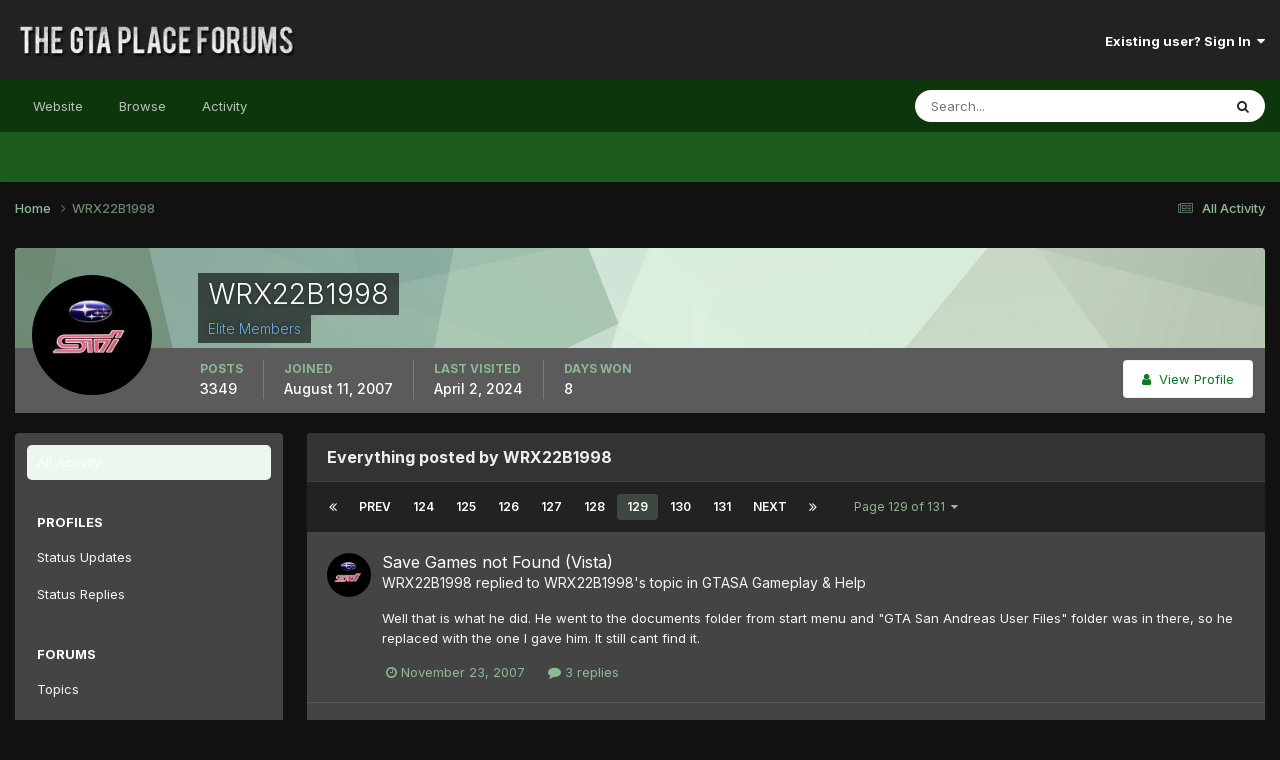

--- FILE ---
content_type: text/html;charset=UTF-8
request_url: https://thegtaplace.com/forums/profile/12014-wrx22b1998/content/page/129/?all_activity=1
body_size: 15997
content:
<!DOCTYPE html>
<html lang="en-US" dir="ltr">
	<head>
		<meta charset="utf-8">
        
		<title>WRX22B1998's Content - Page 129 - The GTA Place Forums</title>
		
			<!-- Google Analytics -->
<script>
  (function(i,s,o,g,r,a,m){i['GoogleAnalyticsObject']=r;i[r]=i[r]||function(){
  (i[r].q=i[r].q||[]).push(arguments)},i[r].l=1*new Date();a=s.createElement(o),
  m=s.getElementsByTagName(o)[0];a.async=1;a.src=g;m.parentNode.insertBefore(a,m)
  })(window,document,'script','//www.google-analytics.com/analytics.js','ga');

  ga('create', 'UA-267904-1', 'thegtaplace.com');
  ga('set', 'anonymizeIp', true);
  ga('send', 'pageview');

</script>
		
		
		
		

	<meta name="viewport" content="width=device-width, initial-scale=1">


	
	


	<meta name="twitter:card" content="summary" />


	
		<meta name="twitter:site" content="@TheGTAPlace" />
	



	
		
			
				<meta property="og:site_name" content="The GTA Place Forums">
			
		
	

	
		
			
				<meta property="og:locale" content="en_US">
			
		
	


	
		<link rel="canonical" href="https://thegtaplace.com/forums/profile/12014-wrx22b1998/content/page/129/" />
	





<link rel="manifest" href="https://thegtaplace.com/forums/manifest.webmanifest/">
<meta name="msapplication-config" content="https://thegtaplace.com/forums/browserconfig.xml/">
<meta name="msapplication-starturl" content="/">
<meta name="application-name" content="The GTA Place Forums">
<meta name="apple-mobile-web-app-title" content="The GTA Place Forums">

	<meta name="theme-color" content="#222222">










<link rel="preload" href="//thegtaplace.com/forums/applications/core/interface/font/fontawesome-webfont.woff2?v=4.7.0" as="font" crossorigin="anonymous">
		


	<link rel="preconnect" href="https://fonts.googleapis.com">
	<link rel="preconnect" href="https://fonts.gstatic.com" crossorigin>
	
		<link href="https://fonts.googleapis.com/css2?family=Inter:wght@300;400;500;600;700&display=swap" rel="stylesheet">
	



	<link rel='stylesheet' href='https://thegtaplace.com/forums/uploads/css_built_4/341e4a57816af3ba440d891ca87450ff_framework.css?v=62093616ce1746558909' media='all'>

	<link rel='stylesheet' href='https://thegtaplace.com/forums/uploads/css_built_4/05e81b71abe4f22d6eb8d1a929494829_responsive.css?v=62093616ce1746558909' media='all'>

	<link rel='stylesheet' href='https://thegtaplace.com/forums/uploads/css_built_4/90eb5adf50a8c640f633d47fd7eb1778_core.css?v=62093616ce1746558909' media='all'>

	<link rel='stylesheet' href='https://thegtaplace.com/forums/uploads/css_built_4/5a0da001ccc2200dc5625c3f3934497d_core_responsive.css?v=62093616ce1746558909' media='all'>

	<link rel='stylesheet' href='https://thegtaplace.com/forums/uploads/css_built_4/ffdbd8340d5c38a97b780eeb2549bc3f_profiles.css?v=62093616ce1746558909' media='all'>

	<link rel='stylesheet' href='https://thegtaplace.com/forums/uploads/css_built_4/f2ef08fd7eaff94a9763df0d2e2aaa1f_streams.css?v=62093616ce1746558909' media='all'>

	<link rel='stylesheet' href='https://thegtaplace.com/forums/uploads/css_built_4/9be4fe0d9dd3ee2160f368f53374cd3f_leaderboard.css?v=62093616ce1746558909' media='all'>

	<link rel='stylesheet' href='https://thegtaplace.com/forums/uploads/css_built_4/125515e1b6f230e3adf3a20c594b0cea_profiles_responsive.css?v=62093616ce1746558909' media='all'>

	<link rel='stylesheet' href='https://thegtaplace.com/forums/uploads/css_built_4/6a6afb106122c1b73b3caacf669ca862_profile.css?v=62093616ce1746558909' media='all'>





<link rel='stylesheet' href='https://thegtaplace.com/forums/uploads/css_built_4/258adbb6e4f3e83cd3b355f84e3fa002_custom.css?v=62093616ce1746558909' media='all'>




		
		

	</head>
	<body class='ipsApp ipsApp_front ipsJS_none ipsClearfix' data-controller='core.front.core.app' data-message="" data-pageApp='core' data-pageLocation='front' data-pageModule='members' data-pageController='profile' data-pageID='12014'  >
		
        

        

		<a href='#ipsLayout_mainArea' class='ipsHide' title='Go to main content on this page' accesskey='m'>Jump to content</a>
		





		<div id='ipsLayout_header' class='ipsClearfix'>
			<header>
				<div class='ipsLayout_container'>
					


<a href='https://thegtaplace.com/forums/' id='elLogo' accesskey='1'><img src="https://thegtaplace.com/forums/uploads/monthly_2023_10/logo.png.1e649cd78f3d7eac7009032a22a29f3c.png" alt='The GTA Place Forums'></a>

					
						

	<ul id='elUserNav' class='ipsList_inline cSignedOut ipsResponsive_showDesktop'>
		
        
		
        
        
            
            <li id='elSignInLink'>
                <a href='https://thegtaplace.com/forums/login/' data-ipsMenu-closeOnClick="false" data-ipsMenu id='elUserSignIn'>
                    Existing user? Sign In &nbsp;<i class='fa fa-caret-down'></i>
                </a>
                
<div id='elUserSignIn_menu' class='ipsMenu ipsMenu_auto ipsHide'>
	<form accept-charset='utf-8' method='post' action='https://thegtaplace.com/forums/login/'>
		<input type="hidden" name="csrfKey" value="8a7f1fa4f0f53ccf7ccf24f5fe8b7ff1">
		<input type="hidden" name="ref" value="aHR0cHM6Ly90aGVndGFwbGFjZS5jb20vZm9ydW1zL3Byb2ZpbGUvMTIwMTQtd3J4MjJiMTk5OC9jb250ZW50L3BhZ2UvMTI5Lz9hbGxfYWN0aXZpdHk9MQ==">
		<div data-role="loginForm">
			
			
			
				<div class='ipsColumns ipsColumns_noSpacing'>
					<div class='ipsColumn ipsColumn_wide' id='elUserSignIn_internal'>
						
<div class="ipsPad ipsForm ipsForm_vertical">
	<h4 class="ipsType_sectionHead">Sign In</h4>
	<br><br>
	<ul class='ipsList_reset'>
		<li class="ipsFieldRow ipsFieldRow_noLabel ipsFieldRow_fullWidth">
			
			
				<input type="text" placeholder="Display Name or Email Address" name="auth" autocomplete="email">
			
		</li>
		<li class="ipsFieldRow ipsFieldRow_noLabel ipsFieldRow_fullWidth">
			<input type="password" placeholder="Password" name="password" autocomplete="current-password">
		</li>
		<li class="ipsFieldRow ipsFieldRow_checkbox ipsClearfix">
			<span class="ipsCustomInput">
				<input type="checkbox" name="remember_me" id="remember_me_checkbox" value="1" checked aria-checked="true">
				<span></span>
			</span>
			<div class="ipsFieldRow_content">
				<label class="ipsFieldRow_label" for="remember_me_checkbox">Remember me</label>
				<span class="ipsFieldRow_desc">Not recommended on shared computers</span>
			</div>
		</li>
		<li class="ipsFieldRow ipsFieldRow_fullWidth">
			<button type="submit" name="_processLogin" value="usernamepassword" class="ipsButton ipsButton_primary ipsButton_small" id="elSignIn_submit">Sign In</button>
			
				<p class="ipsType_right ipsType_small">
					
						<a href='https://thegtaplace.com/forums/lostpassword/' data-ipsDialog data-ipsDialog-title='Forgot your password?'>
					
					Forgot your password?</a>
				</p>
			
		</li>
	</ul>
</div>
					</div>
					<div class='ipsColumn ipsColumn_wide'>
						<div class='ipsPadding' id='elUserSignIn_external'>
							<div class='ipsAreaBackground_light ipsPadding:half'>
								
									<p class='ipsType_reset ipsType_small ipsType_center'><strong>Or sign in with one of these services</strong></p>
								
								
									<div class='ipsType_center ipsMargin_top:half'>
										

<button type="submit" name="_processLogin" value="4" class='ipsButton ipsButton_verySmall ipsButton_fullWidth ipsSocial ipsSocial_facebook' style="background-color: #3a579a">
	
		<span class='ipsSocial_icon'>
			
				<i class='fa fa-facebook-official'></i>
			
		</span>
		<span class='ipsSocial_text'>Sign in with Facebook</span>
	
</button>
									</div>
								
									<div class='ipsType_center ipsMargin_top:half'>
										

<button type="submit" name="_processLogin" value="5" class='ipsButton ipsButton_verySmall ipsButton_fullWidth ipsSocial ipsSocial_twitter' style="background-color: #00abf0">
	
		<span class='ipsSocial_icon'>
			
				<i class='fa fa-twitter'></i>
			
		</span>
		<span class='ipsSocial_text'>Sign in with X</span>
	
</button>
									</div>
								
									<div class='ipsType_center ipsMargin_top:half'>
										

<button type="submit" name="_processLogin" value="8" class='ipsButton ipsButton_verySmall ipsButton_fullWidth ipsSocial ipsSocial_google' style="background-color: #4285F4">
	
		<span class='ipsSocial_icon'>
			
				<i class='fa fa-google'></i>
			
		</span>
		<span class='ipsSocial_text'>Sign in with Google</span>
	
</button>
									</div>
								
							</div>
						</div>
					</div>
				</div>
			
		</div>
	</form>
</div>
            </li>
            
        
		
	</ul>

						
<ul class='ipsMobileHamburger ipsList_reset ipsResponsive_hideDesktop'>
	<li data-ipsDrawer data-ipsDrawer-drawerElem='#elMobileDrawer'>
		<a href='#' >
			
			
				
			
			
			
			<i class='fa fa-navicon'></i>
		</a>
	</li>
</ul>
					
				</div>
			</header>
			

	<nav data-controller='core.front.core.navBar' class=' ipsResponsive_showDesktop'>
		<div class='ipsNavBar_primary ipsLayout_container '>
			<ul data-role="primaryNavBar" class='ipsClearfix'>
				
<li>
  <a href="/">Website</a>
</li>


	
		
		
		<li  id='elNavSecondary_1' data-role="navBarItem" data-navApp="core" data-navExt="CustomItem">
			
			
				<a href="https://thegtaplace.com/forums/"  data-navItem-id="1" >
					Browse<span class='ipsNavBar_active__identifier'></span>
				</a>
			
			
				<ul class='ipsNavBar_secondary ipsHide' data-role='secondaryNavBar'>
					
<li>
  <a href="/">Website</a>
</li>


	
	

	
		
		
		<li  id='elNavSecondary_10' data-role="navBarItem" data-navApp="forums" data-navExt="Forums">
			
			
				<a href="https://thegtaplace.com/forums/"  data-navItem-id="10" >
					Forums<span class='ipsNavBar_active__identifier'></span>
				</a>
			
			
		</li>
	
	

	
		
		
		<li  id='elNavSecondary_11' data-role="navBarItem" data-navApp="calendar" data-navExt="Calendar">
			
			
				<a href="https://thegtaplace.com/forums/events/"  data-navItem-id="11" >
					Events<span class='ipsNavBar_active__identifier'></span>
				</a>
			
			
		</li>
	
	

	
	

	
		
		
		<li  id='elNavSecondary_13' data-role="navBarItem" data-navApp="core" data-navExt="StaffDirectory">
			
			
				<a href="https://thegtaplace.com/forums/staff/"  data-navItem-id="13" >
					Staff<span class='ipsNavBar_active__identifier'></span>
				</a>
			
			
		</li>
	
	

	
		
		
		<li  id='elNavSecondary_14' data-role="navBarItem" data-navApp="core" data-navExt="OnlineUsers">
			
			
				<a href="https://thegtaplace.com/forums/online/"  data-navItem-id="14" >
					Online Users<span class='ipsNavBar_active__identifier'></span>
				</a>
			
			
		</li>
	
	

	
		
		
		<li  id='elNavSecondary_15' data-role="navBarItem" data-navApp="core" data-navExt="Leaderboard">
			
			
				<a href="https://thegtaplace.com/forums/leaderboard/"  data-navItem-id="15" >
					Leaderboard<span class='ipsNavBar_active__identifier'></span>
				</a>
			
			
		</li>
	
	

					<li class='ipsHide' id='elNavigationMore_1' data-role='navMore'>
						<a href='#' data-ipsMenu data-ipsMenu-appendTo='#elNavigationMore_1' id='elNavigationMore_1_dropdown'>More <i class='fa fa-caret-down'></i></a>
						<ul class='ipsHide ipsMenu ipsMenu_auto' id='elNavigationMore_1_dropdown_menu' data-role='moreDropdown'></ul>
					</li>
				</ul>
			
		</li>
	
	

	
		
		
		<li  id='elNavSecondary_2' data-role="navBarItem" data-navApp="core" data-navExt="CustomItem">
			
			
				<a href="https://thegtaplace.com/forums/discover/"  data-navItem-id="2" >
					Activity<span class='ipsNavBar_active__identifier'></span>
				</a>
			
			
				<ul class='ipsNavBar_secondary ipsHide' data-role='secondaryNavBar'>
					
<li>
  <a href="/">Website</a>
</li>


	
		
		
		<li  id='elNavSecondary_4' data-role="navBarItem" data-navApp="core" data-navExt="AllActivity">
			
			
				<a href="https://thegtaplace.com/forums/discover/"  data-navItem-id="4" >
					All Activity<span class='ipsNavBar_active__identifier'></span>
				</a>
			
			
		</li>
	
	

	
	

	
	

	
	

	
		
		
		<li  id='elNavSecondary_8' data-role="navBarItem" data-navApp="core" data-navExt="Search">
			
			
				<a href="https://thegtaplace.com/forums/search/"  data-navItem-id="8" >
					Search<span class='ipsNavBar_active__identifier'></span>
				</a>
			
			
		</li>
	
	

	
	

					<li class='ipsHide' id='elNavigationMore_2' data-role='navMore'>
						<a href='#' data-ipsMenu data-ipsMenu-appendTo='#elNavigationMore_2' id='elNavigationMore_2_dropdown'>More <i class='fa fa-caret-down'></i></a>
						<ul class='ipsHide ipsMenu ipsMenu_auto' id='elNavigationMore_2_dropdown_menu' data-role='moreDropdown'></ul>
					</li>
				</ul>
			
		</li>
	
	

				<li class='ipsHide' id='elNavigationMore' data-role='navMore'>
					<a href='#' data-ipsMenu data-ipsMenu-appendTo='#elNavigationMore' id='elNavigationMore_dropdown'>More</a>
					<ul class='ipsNavBar_secondary ipsHide' data-role='secondaryNavBar'>
						<li class='ipsHide' id='elNavigationMore_more' data-role='navMore'>
							<a href='#' data-ipsMenu data-ipsMenu-appendTo='#elNavigationMore_more' id='elNavigationMore_more_dropdown'>More <i class='fa fa-caret-down'></i></a>
							<ul class='ipsHide ipsMenu ipsMenu_auto' id='elNavigationMore_more_dropdown_menu' data-role='moreDropdown'></ul>
						</li>
					</ul>
				</li>
			</ul>
			

	<div id="elSearchWrapper">
		<div id='elSearch' data-controller="core.front.core.quickSearch">
			<form accept-charset='utf-8' action='//thegtaplace.com/forums/search/?do=quicksearch' method='post'>
                <input type='search' id='elSearchField' placeholder='Search...' name='q' autocomplete='off' aria-label='Search'>
                <details class='cSearchFilter'>
                    <summary class='cSearchFilter__text'></summary>
                    <ul class='cSearchFilter__menu'>
                        
                        <li><label><input type="radio" name="type" value="all" ><span class='cSearchFilter__menuText'>Everywhere</span></label></li>
                        
                        
                            <li><label><input type="radio" name="type" value="core_statuses_status" checked><span class='cSearchFilter__menuText'>Status Updates</span></label></li>
                        
                            <li><label><input type="radio" name="type" value="forums_topic"><span class='cSearchFilter__menuText'>Topics</span></label></li>
                        
                            <li><label><input type="radio" name="type" value="calendar_event"><span class='cSearchFilter__menuText'>Events</span></label></li>
                        
                            <li><label><input type="radio" name="type" value="core_members"><span class='cSearchFilter__menuText'>Members</span></label></li>
                        
                    </ul>
                </details>
				<button class='cSearchSubmit' type="submit" aria-label='Search'><i class="fa fa-search"></i></button>
			</form>
		</div>
	</div>

		</div>
	</nav>

			
<ul id='elMobileNav' class='ipsResponsive_hideDesktop' data-controller='core.front.core.mobileNav'>
	
		
			<li id='elMobileBreadcrumb'>
				<a href='https://thegtaplace.com/forums/'>
					<span>Home</span>
				</a>
			</li>
		
	
	
	
	<li >
		<a data-action="defaultStream" href='https://thegtaplace.com/forums/discover/'><i class="fa fa-newspaper-o" aria-hidden="true"></i></a>
	</li>

	

	
		<li class='ipsJS_show'>
			<a href='https://thegtaplace.com/forums/search/'><i class='fa fa-search'></i></a>
		</li>
	
</ul>
		</div>
		<main id='ipsLayout_body' class='ipsLayout_container'>
			<div id='ipsLayout_contentArea'>
				<div id='ipsLayout_contentWrapper'>
					
<nav class='ipsBreadcrumb ipsBreadcrumb_top ipsFaded_withHover'>
	

	<ul class='ipsList_inline ipsPos_right'>
		
		<li >
			<a data-action="defaultStream" class='ipsType_light '  href='https://thegtaplace.com/forums/discover/'><i class="fa fa-newspaper-o" aria-hidden="true"></i> <span>All Activity</span></a>
		</li>
		
	</ul>

	<ul data-role="breadcrumbList">
		<li>
			<a title="Home" href='https://thegtaplace.com/forums/'>
				<span>Home <i class='fa fa-angle-right'></i></span>
			</a>
		</li>
		
		
			<li>
				
					<a href='https://thegtaplace.com/forums/profile/12014-wrx22b1998/'>
						<span>WRX22B1998 </span>
					</a>
				
			</li>
		
	</ul>
</nav>
					
					<div id='ipsLayout_mainArea'>
						
						
						
						

	




						


<div data-controller='core.front.profile.main' id='elProfileUserContent'>
	

<header data-role="profileHeader">
    <div class='ipsPageHead_special cProfileHeaderMinimal' id='elProfileHeader' data-controller='core.global.core.coverPhoto' data-url="https://thegtaplace.com/forums/profile/12014-wrx22b1998/?csrfKey=8a7f1fa4f0f53ccf7ccf24f5fe8b7ff1" data-coverOffset='0'>
        
        <div class='ipsCoverPhoto_container' style="background-color: hsl(132, 100%, 80% )">
            <img src='https://thegtaplace.com/forums/uploads/set_resources_4/84c1e40ea0e759e3f1505eb1788ddf3c_pattern.png' class='ipsCoverPhoto_photo' data-action="toggleCoverPhoto" alt=''>
        </div>
        
        
        <div class='ipsColumns ipsColumns_collapsePhone' data-hideOnCoverEdit>
            <div class='ipsColumn ipsColumn_fixed ipsColumn_narrow ipsPos_center' id='elProfilePhoto'>
                
                <a href="https://thegtaplace.com/forums/uploads/profile/photo-12014.jpg" data-ipsLightbox class='ipsUserPhoto ipsUserPhoto_xlarge'>
                    <img src='https://thegtaplace.com/forums/uploads/profile/photo-12014.jpg' alt=''>
                </a>
                
                
            </div>
            <div class='ipsColumn ipsColumn_fluid'>
                <div class='ipsPos_left ipsPad cProfileHeader_name ipsType_normal'>
                    <h1 class='ipsType_reset ipsPageHead_barText'>
                        WRX22B1998

                        
                        
                    </h1>
                    <span>
						<span class='ipsPageHead_barText'><span style='color:#6fa8dc'>Elite Members</span></span>
					</span>
                </div>
                
                <ul class='ipsList_inline ipsPad ipsResponsive_hidePhone ipsResponsive_block ipsPos_left'>
                    
                    <li>

<div data-followApp='core' data-followArea='member' data-followID='12014'  data-controller='core.front.core.followButton'>
	
		

	
</div></li>
                    
                    
                </ul>
                
            </div>
        </div>
    </div>

    <div class='ipsGrid ipsAreaBackground ipsPad ipsResponsive_showPhone ipsResponsive_block'>
        
        
        

        
        
        <div data-role='switchView' class='ipsGrid_span12'>
            <div data-action="goToProfile" data-type='phone' class=''>
                <a href='https://thegtaplace.com/forums/profile/12014-wrx22b1998/' class='ipsButton ipsButton_veryLight ipsButton_small ipsButton_fullWidth' title="WRX22B1998's Profile"><i class='fa fa-user'></i></a>
            </div>
            <div data-action="browseContent" data-type='phone' class='ipsHide'>
                <a href="https://thegtaplace.com/forums/profile/12014-wrx22b1998/content/" rel="nofollow" class='ipsButton ipsButton_veryLight ipsButton_small ipsButton_fullWidth'  title="WRX22B1998's Content"><i class='fa fa-newspaper-o'></i></a>
            </div>
        </div>
    </div>

    <div id='elProfileStats' class='ipsClearfix sm:ipsPadding ipsResponsive_pull'>
        <div data-role='switchView' class='ipsResponsive_hidePhone ipsPos_right'>
            <a href='https://thegtaplace.com/forums/profile/12014-wrx22b1998/' class='ipsButton ipsButton_veryLight ipsButton_small ipsPos_right ' data-action="goToProfile" data-type='full' title="WRX22B1998's Profile"><i class='fa fa-user'></i> <span class='ipsResponsive_showDesktop ipsResponsive_inline'>&nbsp;View Profile</span></a>
            <a href="https://thegtaplace.com/forums/profile/12014-wrx22b1998/content/" rel="nofollow" class='ipsButton ipsButton_veryLight ipsButton_small ipsPos_right ipsHide' data-action="browseContent" data-type='full' title="WRX22B1998's Content"><i class='fa fa-newspaper-o'></i> <span class='ipsResponsive_showDesktop ipsResponsive_inline'>&nbsp;See their activity</span></a>
        </div>
        <ul class='ipsList_reset ipsFlex ipsFlex-ai:center ipsFlex-fw:wrap ipsPos_left ipsResponsive_noFloat'>
            <li>
                <h4 class='ipsType_minorHeading'>Posts</h4>
                3349
            </li>
            <li>
                <h4 class='ipsType_minorHeading'>Joined</h4>
                <time datetime='2007-08-11T23:50:38Z' title='08/11/07 11:50  PM' data-short='18 yr'>August 11, 2007</time>
            </li>
            
            <li>
                <h4 class='ipsType_minorHeading'>Last visited</h4>
                <span>
					
                    <time datetime='2024-04-02T08:47:41Z' title='04/02/24 08:47  AM' data-short='1 yr'>April 2, 2024</time>
				</span>
            </li>
            
            
            <li>
                <h4 class='ipsType_minorHeading'>Days Won</h4>
                <span data-ipsTooltip title='The number of times WRX22B1998 had the most number of content likes for a day'>8</span>
            </li>
            
        </ul>
    </div>
</header>
	<div data-role="profileContent" class='ipsSpacer_top'>

		<div class="ipsColumns ipsColumns_collapsePhone">
			<div class="ipsColumn ipsColumn_wide">
				<div class='ipsPadding:half ipsBox'>
					<div class="ipsSideMenu" data-ipsTabBar data-ipsTabBar-contentArea='#elUserContent' data-ipsTabBar-itemselector=".ipsSideMenu_item" data-ipsTabBar-activeClass="ipsSideMenu_itemActive" data-ipsSideMenu>
						<h3 class="ipsSideMenu_mainTitle ipsAreaBackground_light ipsType_medium">
							<a href="#user_content" class="ipsPad_double" data-action="openSideMenu"><i class="fa fa-bars"></i> &nbsp;Content Type&nbsp;<i class="fa fa-caret-down"></i></a>
						</h3>
						<div>
							<ul class="ipsSideMenu_list">
								<li><a href="https://thegtaplace.com/forums/profile/12014-wrx22b1998/content/?change_section=1" class="ipsSideMenu_item ipsSideMenu_itemActive">All Activity</a></li>
							</ul>
							
								<h4 class='ipsSideMenu_subTitle'>Profiles</h4>
								<ul class="ipsSideMenu_list">
									
										<li><a href="https://thegtaplace.com/forums/profile/12014-wrx22b1998/content/?type=core_statuses_status&amp;change_section=1" class="ipsSideMenu_item ">Status Updates</a></li>
									
										<li><a href="https://thegtaplace.com/forums/profile/12014-wrx22b1998/content/?type=core_statuses_reply&amp;change_section=1" class="ipsSideMenu_item ">Status Replies</a></li>
									
								</ul>
							
								<h4 class='ipsSideMenu_subTitle'>Forums</h4>
								<ul class="ipsSideMenu_list">
									
										<li><a href="https://thegtaplace.com/forums/profile/12014-wrx22b1998/content/?type=forums_topic&amp;change_section=1" class="ipsSideMenu_item ">Topics</a></li>
									
										<li><a href="https://thegtaplace.com/forums/profile/12014-wrx22b1998/content/?type=forums_topic_post&amp;change_section=1" class="ipsSideMenu_item ">Posts</a></li>
									
								</ul>
							
								<h4 class='ipsSideMenu_subTitle'>Events</h4>
								<ul class="ipsSideMenu_list">
									
										<li><a href="https://thegtaplace.com/forums/profile/12014-wrx22b1998/content/?type=calendar_event&amp;change_section=1" class="ipsSideMenu_item ">Events</a></li>
									
										<li><a href="https://thegtaplace.com/forums/profile/12014-wrx22b1998/content/?type=calendar_event_comment&amp;change_section=1" class="ipsSideMenu_item ">Event Comments</a></li>
									
								</ul>
							
						</div>			
					</div>
				</div>
			</div>
			<div class="ipsColumn ipsColumn_fluid" id='elUserContent'>
				
<div class='ipsBox'>
	<h2 class='ipsType_sectionTitle ipsType_reset'>Everything posted by WRX22B1998</h2>
	

<div data-baseurl="https://thegtaplace.com/forums/profile/12014-wrx22b1998/content/?all_activity=1&amp;page=1" data-resort="listResort" data-tableid="topics" data-controller="core.global.core.table">
	<div data-role="tableRows">
		
			<div class="ipsButtonBar ipsPad_half ipsClearfix ipsClear" data-role="tablePagination">
				<ul class='ipsPagination' id='elPagination_2316376b1eccbd242bea9d9e1e70d850_39220152' data-ipsPagination-seoPagination='true' data-pages='131' >
		
			
				<li class='ipsPagination_first'><a href='https://thegtaplace.com/forums/profile/12014-wrx22b1998/content/?all_activity=1' rel="first" data-page='1' data-ipsTooltip title='First page'><i class='fa fa-angle-double-left'></i></a></li>
				<li class='ipsPagination_prev'><a href='https://thegtaplace.com/forums/profile/12014-wrx22b1998/content/page/128/?all_activity=1' rel="prev" data-page='128' data-ipsTooltip title='Previous page'>Prev</a></li>
				
					<li class='ipsPagination_page'><a href='https://thegtaplace.com/forums/profile/12014-wrx22b1998/content/page/124/?all_activity=1' data-page='124'>124</a></li>
				
					<li class='ipsPagination_page'><a href='https://thegtaplace.com/forums/profile/12014-wrx22b1998/content/page/125/?all_activity=1' data-page='125'>125</a></li>
				
					<li class='ipsPagination_page'><a href='https://thegtaplace.com/forums/profile/12014-wrx22b1998/content/page/126/?all_activity=1' data-page='126'>126</a></li>
				
					<li class='ipsPagination_page'><a href='https://thegtaplace.com/forums/profile/12014-wrx22b1998/content/page/127/?all_activity=1' data-page='127'>127</a></li>
				
					<li class='ipsPagination_page'><a href='https://thegtaplace.com/forums/profile/12014-wrx22b1998/content/page/128/?all_activity=1' data-page='128'>128</a></li>
				
			
			<li class='ipsPagination_page ipsPagination_active'><a href='https://thegtaplace.com/forums/profile/12014-wrx22b1998/content/page/129/?all_activity=1' data-page='129'>129</a></li>
			
				
					<li class='ipsPagination_page'><a href='https://thegtaplace.com/forums/profile/12014-wrx22b1998/content/page/130/?all_activity=1' data-page='130'>130</a></li>
				
					<li class='ipsPagination_page'><a href='https://thegtaplace.com/forums/profile/12014-wrx22b1998/content/page/131/?all_activity=1' data-page='131'>131</a></li>
				
				<li class='ipsPagination_next'><a href='https://thegtaplace.com/forums/profile/12014-wrx22b1998/content/page/130/?all_activity=1' rel="next" data-page='130' data-ipsTooltip title='Next page'>Next</a></li>
				<li class='ipsPagination_last'><a href='https://thegtaplace.com/forums/profile/12014-wrx22b1998/content/page/131/?all_activity=1' rel="last" data-page='131' data-ipsTooltip title='Last page'><i class='fa fa-angle-double-right'></i></a></li>
			
			
				<li class='ipsPagination_pageJump'>
					<a href='#' data-ipsMenu data-ipsMenu-closeOnClick='false' data-ipsMenu-appendTo='#elPagination_2316376b1eccbd242bea9d9e1e70d850_39220152' id='elPagination_2316376b1eccbd242bea9d9e1e70d850_39220152_jump'>Page 129 of 131 &nbsp;<i class='fa fa-caret-down'></i></a>
					<div class='ipsMenu ipsMenu_narrow ipsPadding ipsHide' id='elPagination_2316376b1eccbd242bea9d9e1e70d850_39220152_jump_menu'>
						<form accept-charset='utf-8' method='post' action='https://thegtaplace.com/forums/profile/12014-wrx22b1998/content/?all_activity=1' data-role="pageJump" data-baseUrl='#'>
							<ul class='ipsForm ipsForm_horizontal'>
								<li class='ipsFieldRow'>
									<input type='number' min='1' max='131' placeholder='Page number' class='ipsField_fullWidth' name='page'>
								</li>
								<li class='ipsFieldRow ipsFieldRow_fullWidth'>
									<input type='submit' class='ipsButton_fullWidth ipsButton ipsButton_verySmall ipsButton_primary' value='Go'>
								</li>
							</ul>
						</form>
					</div>
				</li>
			
		
	</ul>
			</div>
		
		<ol class='ipsDataList ipsDataList_large cSearchActivity ipsStream ipsPad'>
			
				

<li class='ipsStreamItem ipsStreamItem_contentBlock ipsStreamItem_expanded ipsAreaBackground_reset ipsPad  ' data-role='activityItem' data-timestamp='1195862044'>
	<div class='ipsStreamItem_container ipsClearfix'>
		
			
			<div class='ipsStreamItem_header ipsPhotoPanel ipsPhotoPanel_mini'>
								
					<span class='ipsStreamItem_contentType' data-ipsTooltip title='Post'><i class='fa fa-comment'></i></span>
				
				

	<a href="https://thegtaplace.com/forums/profile/12014-wrx22b1998/" rel="nofollow" data-ipsHover data-ipsHover-target="https://thegtaplace.com/forums/profile/12014-wrx22b1998/?do=hovercard" class="ipsUserPhoto ipsUserPhoto_mini" title="Go to WRX22B1998's profile">
		<img src='https://thegtaplace.com/forums/uploads/profile/photo-12014.jpg' alt='WRX22B1998' loading="lazy">
	</a>

				<div class=''>
					
					<h2 class='ipsType_reset ipsStreamItem_title ipsContained_container ipsStreamItem_titleSmall'>
						
						
						<span class='ipsType_break ipsContained'>
							<a href='https://thegtaplace.com/forums/topic/14119-save-games-not-found-vista/?do=findComment&amp;comment=212694' data-linkType="link" data-searchable> Save Games not Found (Vista)</a>
						</span>
						
					</h2>
					
						<p class='ipsType_reset ipsStreamItem_status ipsType_blendLinks'>
							
<a href='https://thegtaplace.com/forums/profile/12014-wrx22b1998/' rel="nofollow" data-ipsHover data-ipsHover-width="370" data-ipsHover-target='https://thegtaplace.com/forums/profile/12014-wrx22b1998/?do=hovercard' title="Go to WRX22B1998's profile" class="ipsType_break">WRX22B1998</a> replied to 
<a href='https://thegtaplace.com/forums/profile/12014-wrx22b1998/' rel="nofollow" data-ipsHover data-ipsHover-width="370" data-ipsHover-target='https://thegtaplace.com/forums/profile/12014-wrx22b1998/?do=hovercard' title="Go to WRX22B1998's profile" class="ipsType_break">WRX22B1998</a>'s topic in <a href='https://thegtaplace.com/forums/forum/39-gtasa-gameplay-amp-help/'>GTASA Gameplay &amp; Help</a>
						</p>
					
					
						
					
				</div>
			</div>
			
				<div class='ipsStreamItem_snippet ipsType_break'>
					
					 	

	<div class='ipsType_richText ipsContained ipsType_medium'>
		<div data-ipsTruncate data-ipsTruncate-type='remove' data-ipsTruncate-size='3 lines' data-ipsTruncate-watch='false'>
			Well that is what he did. He went to the documents folder from start menu and "GTA San Andreas User Files" folder was in there, so he replaced with the one I gave him. It still cant find it.
		</div>
	</div>


					
				</div>
				<ul class='ipsList_inline ipsStreamItem_meta ipsGap:1'>
					<li class='ipsType_light ipsType_medium'>
						<a rel="nofollow" href='https://thegtaplace.com/forums/topic/14119-save-games-not-found-vista/?do=findComment&amp;comment=212694' class='ipsType_blendLinks'><i class='fa fa-clock-o'></i> <time datetime='2007-11-23T23:54:04Z' title='11/23/07 11:54  PM' data-short='18 yr'>November 23, 2007</time></a>
					</li>
					
						<li class='ipsType_light ipsType_medium'>
							<a href='https://thegtaplace.com/forums/topic/14119-save-games-not-found-vista/?do=findComment&amp;comment=212694' class='ipsType_blendLinks'>
								
									<i class='fa fa-comment'></i> 3 replies
								
							</a>
						</li>
					
					
					
				</ul>
			
		
	</div>
</li>
			
				

<li class='ipsStreamItem ipsStreamItem_contentBlock ipsStreamItem_expanded ipsAreaBackground_reset ipsPad  ' data-role='activityItem' data-timestamp='1195812996'>
	<div class='ipsStreamItem_container ipsClearfix'>
		
			
			<div class='ipsStreamItem_header ipsPhotoPanel ipsPhotoPanel_mini'>
				
					<span class='ipsStreamItem_contentType' data-ipsTooltip title='Topic'><i class='fa fa-comments'></i></span>
				
				

	<a href="https://thegtaplace.com/forums/profile/12014-wrx22b1998/" rel="nofollow" data-ipsHover data-ipsHover-target="https://thegtaplace.com/forums/profile/12014-wrx22b1998/?do=hovercard" class="ipsUserPhoto ipsUserPhoto_mini" title="Go to WRX22B1998's profile">
		<img src='https://thegtaplace.com/forums/uploads/profile/photo-12014.jpg' alt='WRX22B1998' loading="lazy">
	</a>

				<div class=''>
					
					<h2 class='ipsType_reset ipsStreamItem_title ipsContained_container '>
						
						
						<span class='ipsType_break ipsContained'>
							<a href='https://thegtaplace.com/forums/topic/14119-save-games-not-found-vista/?do=findComment&amp;comment=212608' data-linkType="link" data-searchable> Save Games not Found (Vista)</a>
						</span>
						
					</h2>
					
						<p class='ipsType_reset ipsStreamItem_status ipsType_blendLinks'>
							
<a href='https://thegtaplace.com/forums/profile/12014-wrx22b1998/' rel="nofollow" data-ipsHover data-ipsHover-width="370" data-ipsHover-target='https://thegtaplace.com/forums/profile/12014-wrx22b1998/?do=hovercard' title="Go to WRX22B1998's profile" class="ipsType_break">WRX22B1998</a> posted a topic in  <a href='https://thegtaplace.com/forums/forum/39-gtasa-gameplay-amp-help/'>GTASA Gameplay &amp; Help</a>
						</p>
					
					
						
					
				</div>
			</div>
			
				<div class='ipsStreamItem_snippet ipsType_break'>
					
					 	

	<div class='ipsType_richText ipsContained ipsType_medium'>
		<div data-ipsTruncate data-ipsTruncate-type='remove' data-ipsTruncate-size='3 lines' data-ipsTruncate-watch='false'>
			My friend recently got GTA San Andreas for his Vista computer, and the game works fine. Except that he cant load the save files I have given him. He has replaced the default ones in the documents folder, yet when he goes to load it says "save file not present" for all of the files. 
Would this have to do with that GTA looks in C:\Documents and Settings\***\My Documents\GTA San Andreas User Files\ (in Windows XP) and the my documents folder in Vista is under a "users" folder, or something like that..?
		</div>
	</div>


					
				</div>
				<ul class='ipsList_inline ipsStreamItem_meta ipsGap:1'>
					<li class='ipsType_light ipsType_medium'>
						<a rel="nofollow" href='https://thegtaplace.com/forums/topic/14119-save-games-not-found-vista/?do=findComment&amp;comment=212608' class='ipsType_blendLinks'><i class='fa fa-clock-o'></i> <time datetime='2007-11-23T10:16:36Z' title='11/23/07 10:16  AM' data-short='18 yr'>November 23, 2007</time></a>
					</li>
					
						<li class='ipsType_light ipsType_medium'>
							<a href='https://thegtaplace.com/forums/topic/14119-save-games-not-found-vista/?do=findComment&amp;comment=212608' class='ipsType_blendLinks'>
								
									<i class='fa fa-comment'></i> 3 replies
								
							</a>
						</li>
					
					
					
				</ul>
			
		
	</div>
</li>
			
				

<li class='ipsStreamItem ipsStreamItem_contentBlock ipsStreamItem_expanded ipsAreaBackground_reset ipsPad  ' data-role='activityItem' data-timestamp='1194756393'>
	<div class='ipsStreamItem_container ipsClearfix'>
		
			
			<div class='ipsStreamItem_header ipsPhotoPanel ipsPhotoPanel_mini'>
								
					<span class='ipsStreamItem_contentType' data-ipsTooltip title='Post'><i class='fa fa-comment'></i></span>
				
				

	<a href="https://thegtaplace.com/forums/profile/12014-wrx22b1998/" rel="nofollow" data-ipsHover data-ipsHover-target="https://thegtaplace.com/forums/profile/12014-wrx22b1998/?do=hovercard" class="ipsUserPhoto ipsUserPhoto_mini" title="Go to WRX22B1998's profile">
		<img src='https://thegtaplace.com/forums/uploads/profile/photo-12014.jpg' alt='WRX22B1998' loading="lazy">
	</a>

				<div class=''>
					
					<h2 class='ipsType_reset ipsStreamItem_title ipsContained_container ipsStreamItem_titleSmall'>
						
						
						<span class='ipsType_break ipsContained'>
							<a href='https://thegtaplace.com/forums/topic/12099-lastfm/?do=findComment&amp;comment=211009' data-linkType="link" data-searchable> Last.fm</a>
						</span>
						
					</h2>
					
						<p class='ipsType_reset ipsStreamItem_status ipsType_blendLinks'>
							
<a href='https://thegtaplace.com/forums/profile/12014-wrx22b1998/' rel="nofollow" data-ipsHover data-ipsHover-width="370" data-ipsHover-target='https://thegtaplace.com/forums/profile/12014-wrx22b1998/?do=hovercard' title="Go to WRX22B1998's profile" class="ipsType_break">WRX22B1998</a> replied to 
<a href='https://thegtaplace.com/forums/profile/11109-mishom/' rel="nofollow" data-ipsHover data-ipsHover-width="370" data-ipsHover-target='https://thegtaplace.com/forums/profile/11109-mishom/?do=hovercard' title="Go to MishoM's profile" class="ipsType_break">MishoM</a>'s topic in <a href='https://thegtaplace.com/forums/forum/9-music-film-tv-sports/'>Music, Film, TV &amp; Sports</a>
						</p>
					
					
						
					
				</div>
			</div>
			
				<div class='ipsStreamItem_snippet ipsType_break'>
					
					 	

	<div class='ipsType_richText ipsContained ipsType_medium'>
		<div data-ipsTruncate data-ipsTruncate-type='remove' data-ipsTruncate-size='3 lines' data-ipsTruncate-watch='false'>
			Yeah pretty much...it can help you find people who have same musical interests as you etc too.
		</div>
	</div>


					
				</div>
				<ul class='ipsList_inline ipsStreamItem_meta ipsGap:1'>
					<li class='ipsType_light ipsType_medium'>
						<a rel="nofollow" href='https://thegtaplace.com/forums/topic/12099-lastfm/?do=findComment&amp;comment=211009' class='ipsType_blendLinks'><i class='fa fa-clock-o'></i> <time datetime='2007-11-11T04:46:33Z' title='11/11/07 04:46  AM' data-short='18 yr'>November 11, 2007</time></a>
					</li>
					
						<li class='ipsType_light ipsType_medium'>
							<a href='https://thegtaplace.com/forums/topic/12099-lastfm/?do=findComment&amp;comment=211009' class='ipsType_blendLinks'>
								
									<i class='fa fa-comment'></i> 21 replies
								
							</a>
						</li>
					
					
					
				</ul>
			
		
	</div>
</li>
			
				

<li class='ipsStreamItem ipsStreamItem_contentBlock ipsStreamItem_expanded ipsAreaBackground_reset ipsPad  ' data-role='activityItem' data-timestamp='1194685662'>
	<div class='ipsStreamItem_container ipsClearfix'>
		
			
			<div class='ipsStreamItem_header ipsPhotoPanel ipsPhotoPanel_mini'>
								
					<span class='ipsStreamItem_contentType' data-ipsTooltip title='Post'><i class='fa fa-comment'></i></span>
				
				

	<a href="https://thegtaplace.com/forums/profile/12014-wrx22b1998/" rel="nofollow" data-ipsHover data-ipsHover-target="https://thegtaplace.com/forums/profile/12014-wrx22b1998/?do=hovercard" class="ipsUserPhoto ipsUserPhoto_mini" title="Go to WRX22B1998's profile">
		<img src='https://thegtaplace.com/forums/uploads/profile/photo-12014.jpg' alt='WRX22B1998' loading="lazy">
	</a>

				<div class=''>
					
					<h2 class='ipsType_reset ipsStreamItem_title ipsContained_container ipsStreamItem_titleSmall'>
						
						
						<span class='ipsType_break ipsContained'>
							<a href='https://thegtaplace.com/forums/topic/11131-official-nintendo-discussion/?do=findComment&amp;comment=210933' data-linkType="link" data-searchable> Official Nintendo Discussion</a>
						</span>
						
					</h2>
					
						<p class='ipsType_reset ipsStreamItem_status ipsType_blendLinks'>
							
<a href='https://thegtaplace.com/forums/profile/12014-wrx22b1998/' rel="nofollow" data-ipsHover data-ipsHover-width="370" data-ipsHover-target='https://thegtaplace.com/forums/profile/12014-wrx22b1998/?do=hovercard' title="Go to WRX22B1998's profile" class="ipsType_break">WRX22B1998</a> replied to 
<a href='https://thegtaplace.com/forums/profile/11-spaz-the-great/' rel="nofollow" data-ipsHover data-ipsHover-width="370" data-ipsHover-target='https://thegtaplace.com/forums/profile/11-spaz-the-great/?do=hovercard' title="Go to Spaz The Great's profile" class="ipsType_break">Spaz The Great</a>'s topic in <a href='https://thegtaplace.com/forums/forum/6-gaming/'>Gaming</a>
						</p>
					
					
						
					
				</div>
			</div>
			
				<div class='ipsStreamItem_snippet ipsType_break'>
					
					 	

	<div class='ipsType_richText ipsContained ipsType_medium'>
		<div data-ipsTruncate data-ipsTruncate-type='remove' data-ipsTruncate-size='3 lines' data-ipsTruncate-watch='false'>
			I've played quite a few games at a friends house..but one thing I noticed..I suppose this isnt really preventable and I might be having a bit of a whinge..In Medal of Honor: Vanguard and other shooting games (eg Redsteel), it is a bit of a pain to get really precise aiming, is this because the sensor is too close or Wiimotes need to be reconfigured or something. My hand was nearly perfectly still and the gun is wobbling around which makes aiming a bit of a pain... 
Still lots of fun though
		</div>
	</div>


					
				</div>
				<ul class='ipsList_inline ipsStreamItem_meta ipsGap:1'>
					<li class='ipsType_light ipsType_medium'>
						<a rel="nofollow" href='https://thegtaplace.com/forums/topic/11131-official-nintendo-discussion/?do=findComment&amp;comment=210933' class='ipsType_blendLinks'><i class='fa fa-clock-o'></i> <time datetime='2007-11-10T09:07:42Z' title='11/10/07 09:07  AM' data-short='18 yr'>November 10, 2007</time></a>
					</li>
					
						<li class='ipsType_light ipsType_medium'>
							<a href='https://thegtaplace.com/forums/topic/11131-official-nintendo-discussion/?do=findComment&amp;comment=210933' class='ipsType_blendLinks'>
								
									<i class='fa fa-comment'></i> 248 replies
								
							</a>
						</li>
					
					
					
				</ul>
			
		
	</div>
</li>
			
				

<li class='ipsStreamItem ipsStreamItem_contentBlock ipsStreamItem_expanded ipsAreaBackground_reset ipsPad  ' data-role='activityItem' data-timestamp='1194684360'>
	<div class='ipsStreamItem_container ipsClearfix'>
		
			
			<div class='ipsStreamItem_header ipsPhotoPanel ipsPhotoPanel_mini'>
								
					<span class='ipsStreamItem_contentType' data-ipsTooltip title='Post'><i class='fa fa-comment'></i></span>
				
				

	<a href="https://thegtaplace.com/forums/profile/12014-wrx22b1998/" rel="nofollow" data-ipsHover data-ipsHover-target="https://thegtaplace.com/forums/profile/12014-wrx22b1998/?do=hovercard" class="ipsUserPhoto ipsUserPhoto_mini" title="Go to WRX22B1998's profile">
		<img src='https://thegtaplace.com/forums/uploads/profile/photo-12014.jpg' alt='WRX22B1998' loading="lazy">
	</a>

				<div class=''>
					
					<h2 class='ipsType_reset ipsStreamItem_title ipsContained_container ipsStreamItem_titleSmall'>
						
						
						<span class='ipsType_break ipsContained'>
							<a href='https://thegtaplace.com/forums/topic/12099-lastfm/?do=findComment&amp;comment=210932' data-linkType="link" data-searchable> Last.fm</a>
						</span>
						
					</h2>
					
						<p class='ipsType_reset ipsStreamItem_status ipsType_blendLinks'>
							
<a href='https://thegtaplace.com/forums/profile/12014-wrx22b1998/' rel="nofollow" data-ipsHover data-ipsHover-width="370" data-ipsHover-target='https://thegtaplace.com/forums/profile/12014-wrx22b1998/?do=hovercard' title="Go to WRX22B1998's profile" class="ipsType_break">WRX22B1998</a> replied to 
<a href='https://thegtaplace.com/forums/profile/11109-mishom/' rel="nofollow" data-ipsHover data-ipsHover-width="370" data-ipsHover-target='https://thegtaplace.com/forums/profile/11109-mishom/?do=hovercard' title="Go to MishoM's profile" class="ipsType_break">MishoM</a>'s topic in <a href='https://thegtaplace.com/forums/forum/9-music-film-tv-sports/'>Music, Film, TV &amp; Sports</a>
						</p>
					
					
						
					
				</div>
			</div>
			
				<div class='ipsStreamItem_snippet ipsType_break'>
					
					 	

	<div class='ipsType_richText ipsContained ipsType_medium'>
		<div data-ipsTruncate data-ipsTruncate-type='remove' data-ipsTruncate-size='3 lines' data-ipsTruncate-watch='false'>
			http://www.last.fm/user/WRX22B1998/ 
Ok some things... 
Acceptance - I dont listen to them, my Last.Fm kept scrobbling after I was off the computer.. 
The Goodwill - is just Goodwill, a DJ whose songs were on some of the Ministry of Sound albums- one of their songs is Outta Control. But for some reason comes up as The Goodwill, some emo looking band so....
		</div>
	</div>


					
				</div>
				<ul class='ipsList_inline ipsStreamItem_meta ipsGap:1'>
					<li class='ipsType_light ipsType_medium'>
						<a rel="nofollow" href='https://thegtaplace.com/forums/topic/12099-lastfm/?do=findComment&amp;comment=210932' class='ipsType_blendLinks'><i class='fa fa-clock-o'></i> <time datetime='2007-11-10T08:46:00Z' title='11/10/07 08:46  AM' data-short='18 yr'>November 10, 2007</time></a>
					</li>
					
						<li class='ipsType_light ipsType_medium'>
							<a href='https://thegtaplace.com/forums/topic/12099-lastfm/?do=findComment&amp;comment=210932' class='ipsType_blendLinks'>
								
									<i class='fa fa-comment'></i> 21 replies
								
							</a>
						</li>
					
					
					
				</ul>
			
		
	</div>
</li>
			
				

<li class='ipsStreamItem ipsStreamItem_contentBlock ipsStreamItem_expanded ipsAreaBackground_reset ipsPad  ' data-role='activityItem' data-timestamp='1194683005'>
	<div class='ipsStreamItem_container ipsClearfix'>
		
			
			<div class='ipsStreamItem_header ipsPhotoPanel ipsPhotoPanel_mini'>
								
					<span class='ipsStreamItem_contentType' data-ipsTooltip title='Post'><i class='fa fa-comment'></i></span>
				
				

	<a href="https://thegtaplace.com/forums/profile/12014-wrx22b1998/" rel="nofollow" data-ipsHover data-ipsHover-target="https://thegtaplace.com/forums/profile/12014-wrx22b1998/?do=hovercard" class="ipsUserPhoto ipsUserPhoto_mini" title="Go to WRX22B1998's profile">
		<img src='https://thegtaplace.com/forums/uploads/profile/photo-12014.jpg' alt='WRX22B1998' loading="lazy">
	</a>

				<div class=''>
					
					<h2 class='ipsType_reset ipsStreamItem_title ipsContained_container ipsStreamItem_titleSmall'>
						
						
						<span class='ipsType_break ipsContained'>
							<a href='https://thegtaplace.com/forums/topic/14036-wmp-vista-problems/?do=findComment&amp;comment=210930' data-linkType="link" data-searchable> WMP / Vista Problems.</a>
						</span>
						
					</h2>
					
						<p class='ipsType_reset ipsStreamItem_status ipsType_blendLinks'>
							
<a href='https://thegtaplace.com/forums/profile/12014-wrx22b1998/' rel="nofollow" data-ipsHover data-ipsHover-width="370" data-ipsHover-target='https://thegtaplace.com/forums/profile/12014-wrx22b1998/?do=hovercard' title="Go to WRX22B1998's profile" class="ipsType_break">WRX22B1998</a> replied to 
<a href='https://thegtaplace.com/forums/profile/5166-charger/' rel="nofollow" data-ipsHover data-ipsHover-width="370" data-ipsHover-target='https://thegtaplace.com/forums/profile/5166-charger/?do=hovercard' title="Go to Charger's profile" class="ipsType_break">Charger</a>'s topic in <a href='https://thegtaplace.com/forums/forum/7-computer-tech/'>Computer + Tech</a>
						</p>
					
					
						
					
				</div>
			</div>
			
				<div class='ipsStreamItem_snippet ipsType_break'>
					
					 	

	<div class='ipsType_richText ipsContained ipsType_medium'>
		<div data-ipsTruncate data-ipsTruncate-type='remove' data-ipsTruncate-size='3 lines' data-ipsTruncate-watch='false'>
			Do you mean Windows Media Player? If not, then what is WMA - is it windows media audio file or is it a different thing altogether
		</div>
	</div>


					
				</div>
				<ul class='ipsList_inline ipsStreamItem_meta ipsGap:1'>
					<li class='ipsType_light ipsType_medium'>
						<a rel="nofollow" href='https://thegtaplace.com/forums/topic/14036-wmp-vista-problems/?do=findComment&amp;comment=210930' class='ipsType_blendLinks'><i class='fa fa-clock-o'></i> <time datetime='2007-11-10T08:23:25Z' title='11/10/07 08:23  AM' data-short='18 yr'>November 10, 2007</time></a>
					</li>
					
						<li class='ipsType_light ipsType_medium'>
							<a href='https://thegtaplace.com/forums/topic/14036-wmp-vista-problems/?do=findComment&amp;comment=210930' class='ipsType_blendLinks'>
								
									<i class='fa fa-comment'></i> 4 replies
								
							</a>
						</li>
					
					
					
				</ul>
			
		
	</div>
</li>
			
				

<li class='ipsStreamItem ipsStreamItem_contentBlock ipsStreamItem_expanded ipsAreaBackground_reset ipsPad  ' data-role='activityItem' data-timestamp='1194670175'>
	<div class='ipsStreamItem_container ipsClearfix'>
		
			
			<div class='ipsStreamItem_header ipsPhotoPanel ipsPhotoPanel_mini'>
								
					<span class='ipsStreamItem_contentType' data-ipsTooltip title='Post'><i class='fa fa-comment'></i></span>
				
				

	<a href="https://thegtaplace.com/forums/profile/12014-wrx22b1998/" rel="nofollow" data-ipsHover data-ipsHover-target="https://thegtaplace.com/forums/profile/12014-wrx22b1998/?do=hovercard" class="ipsUserPhoto ipsUserPhoto_mini" title="Go to WRX22B1998's profile">
		<img src='https://thegtaplace.com/forums/uploads/profile/photo-12014.jpg' alt='WRX22B1998' loading="lazy">
	</a>

				<div class=''>
					
					<h2 class='ipsType_reset ipsStreamItem_title ipsContained_container ipsStreamItem_titleSmall'>
						
						
						<span class='ipsType_break ipsContained'>
							<a href='https://thegtaplace.com/forums/topic/14023-plagiarism-part-ii/?do=findComment&amp;comment=210922' data-linkType="link" data-searchable> Plagiarism Part II</a>
						</span>
						
					</h2>
					
						<p class='ipsType_reset ipsStreamItem_status ipsType_blendLinks'>
							
<a href='https://thegtaplace.com/forums/profile/12014-wrx22b1998/' rel="nofollow" data-ipsHover data-ipsHover-width="370" data-ipsHover-target='https://thegtaplace.com/forums/profile/12014-wrx22b1998/?do=hovercard' title="Go to WRX22B1998's profile" class="ipsType_break">WRX22B1998</a> replied to 
<a href='https://thegtaplace.com/forums/profile/10458-huckleberry-pie/' rel="nofollow" data-ipsHover data-ipsHover-width="370" data-ipsHover-target='https://thegtaplace.com/forums/profile/10458-huckleberry-pie/?do=hovercard' title="Go to Huckleberry Pie's profile" class="ipsType_break">Huckleberry Pie</a>'s topic in <a href='https://thegtaplace.com/forums/forum/91-vehicles/'>Vehicles</a>
						</p>
					
					
						
					
				</div>
			</div>
			
				<div class='ipsStreamItem_snippet ipsType_break'>
					
					 	

	<div class='ipsType_richText ipsContained ipsType_medium'>
		<div data-ipsTruncate data-ipsTruncate-type='remove' data-ipsTruncate-size='3 lines' data-ipsTruncate-watch='false'>
			Wow....way to make it not obvious... 
Sometimes manufacturers copy bits off other cars, and it isnt really noticed. But this..wow...too far
		</div>
	</div>


					
				</div>
				<ul class='ipsList_inline ipsStreamItem_meta ipsGap:1'>
					<li class='ipsType_light ipsType_medium'>
						<a rel="nofollow" href='https://thegtaplace.com/forums/topic/14023-plagiarism-part-ii/?do=findComment&amp;comment=210922' class='ipsType_blendLinks'><i class='fa fa-clock-o'></i> <time datetime='2007-11-10T04:49:35Z' title='11/10/07 04:49  AM' data-short='18 yr'>November 10, 2007</time></a>
					</li>
					
						<li class='ipsType_light ipsType_medium'>
							<a href='https://thegtaplace.com/forums/topic/14023-plagiarism-part-ii/?do=findComment&amp;comment=210922' class='ipsType_blendLinks'>
								
									<i class='fa fa-comment'></i> 8 replies
								
							</a>
						</li>
					
					
					
				</ul>
			
		
	</div>
</li>
			
				

<li class='ipsStreamItem ipsStreamItem_contentBlock ipsStreamItem_expanded ipsAreaBackground_reset ipsPad  ' data-role='activityItem' data-timestamp='1194664750'>
	<div class='ipsStreamItem_container ipsClearfix'>
		
			
			<div class='ipsStreamItem_header ipsPhotoPanel ipsPhotoPanel_mini'>
								
					<span class='ipsStreamItem_contentType' data-ipsTooltip title='Post'><i class='fa fa-comment'></i></span>
				
				

	<a href="https://thegtaplace.com/forums/profile/12014-wrx22b1998/" rel="nofollow" data-ipsHover data-ipsHover-target="https://thegtaplace.com/forums/profile/12014-wrx22b1998/?do=hovercard" class="ipsUserPhoto ipsUserPhoto_mini" title="Go to WRX22B1998's profile">
		<img src='https://thegtaplace.com/forums/uploads/profile/photo-12014.jpg' alt='WRX22B1998' loading="lazy">
	</a>

				<div class=''>
					
					<h2 class='ipsType_reset ipsStreamItem_title ipsContained_container ipsStreamItem_titleSmall'>
						
						
						<span class='ipsType_break ipsContained'>
							<a href='https://thegtaplace.com/forums/topic/14031-explorerexe-stuck-at-~-50-cpu-usage/?do=findComment&amp;comment=210903' data-linkType="link" data-searchable> Explorer.exe stuck at ~ 50% CPU usage</a>
						</span>
						
					</h2>
					
						<p class='ipsType_reset ipsStreamItem_status ipsType_blendLinks'>
							
<a href='https://thegtaplace.com/forums/profile/12014-wrx22b1998/' rel="nofollow" data-ipsHover data-ipsHover-width="370" data-ipsHover-target='https://thegtaplace.com/forums/profile/12014-wrx22b1998/?do=hovercard' title="Go to WRX22B1998's profile" class="ipsType_break">WRX22B1998</a> replied to 
<a href='https://thegtaplace.com/forums/profile/12014-wrx22b1998/' rel="nofollow" data-ipsHover data-ipsHover-width="370" data-ipsHover-target='https://thegtaplace.com/forums/profile/12014-wrx22b1998/?do=hovercard' title="Go to WRX22B1998's profile" class="ipsType_break">WRX22B1998</a>'s topic in <a href='https://thegtaplace.com/forums/forum/7-computer-tech/'>Computer + Tech</a>
						</p>
					
					
						
					
				</div>
			</div>
			
				<div class='ipsStreamItem_snippet ipsType_break'>
					
					 	

	<div class='ipsType_richText ipsContained ipsType_medium'>
		<div data-ipsTruncate data-ipsTruncate-type='remove' data-ipsTruncate-size='3 lines' data-ipsTruncate-watch='false'>
			Not to be a bitch, but I dont have Hijackthis...and the running processes are all normal (confirmed by Security Task Manager) i know what they all are...but I'l put it in nonetheless 
 
I cut and paste some processes to try and make it square because they dont all fit on one screen 
This is what I did..and it seemed to fix the problem.  
First I uninstalled MioNet (it was giving me problems, like, for example I copied all these videos off the camera, from D drive. And it started caching all of them to c drive (pretty much making a copy) while it was transferring and then i was getting all these Low Disk Space warnings...long story short its really annoying) 
Then I went into my dad's computer (also XP) and copied explorer.exe to my USB. Then I went and renamed explorer.exe in my windows directory to explorer.old and pasted the new explorer.exe. Then I rebooted and it hasnt done it yet... 
Still pretty strange though so...
		</div>
	</div>


					
				</div>
				<ul class='ipsList_inline ipsStreamItem_meta ipsGap:1'>
					<li class='ipsType_light ipsType_medium'>
						<a rel="nofollow" href='https://thegtaplace.com/forums/topic/14031-explorerexe-stuck-at-~-50-cpu-usage/?do=findComment&amp;comment=210903' class='ipsType_blendLinks'><i class='fa fa-clock-o'></i> <time datetime='2007-11-10T03:19:10Z' title='11/10/07 03:19  AM' data-short='18 yr'>November 10, 2007</time></a>
					</li>
					
						<li class='ipsType_light ipsType_medium'>
							<a href='https://thegtaplace.com/forums/topic/14031-explorerexe-stuck-at-~-50-cpu-usage/?do=findComment&amp;comment=210903' class='ipsType_blendLinks'>
								
									<i class='fa fa-comment'></i> 4 replies
								
							</a>
						</li>
					
					
					
				</ul>
			
		
	</div>
</li>
			
				

<li class='ipsStreamItem ipsStreamItem_contentBlock ipsStreamItem_expanded ipsAreaBackground_reset ipsPad  ' data-role='activityItem' data-timestamp='1194609098'>
	<div class='ipsStreamItem_container ipsClearfix'>
		
			
			<div class='ipsStreamItem_header ipsPhotoPanel ipsPhotoPanel_mini'>
								
					<span class='ipsStreamItem_contentType' data-ipsTooltip title='Post'><i class='fa fa-comment'></i></span>
				
				

	<a href="https://thegtaplace.com/forums/profile/12014-wrx22b1998/" rel="nofollow" data-ipsHover data-ipsHover-target="https://thegtaplace.com/forums/profile/12014-wrx22b1998/?do=hovercard" class="ipsUserPhoto ipsUserPhoto_mini" title="Go to WRX22B1998's profile">
		<img src='https://thegtaplace.com/forums/uploads/profile/photo-12014.jpg' alt='WRX22B1998' loading="lazy">
	</a>

				<div class=''>
					
					<h2 class='ipsType_reset ipsStreamItem_title ipsContained_container ipsStreamItem_titleSmall'>
						
						
						<span class='ipsType_break ipsContained'>
							<a href='https://thegtaplace.com/forums/topic/14031-explorerexe-stuck-at-~-50-cpu-usage/?do=findComment&amp;comment=210831' data-linkType="link" data-searchable> Explorer.exe stuck at ~ 50% CPU usage</a>
						</span>
						
					</h2>
					
						<p class='ipsType_reset ipsStreamItem_status ipsType_blendLinks'>
							
<a href='https://thegtaplace.com/forums/profile/12014-wrx22b1998/' rel="nofollow" data-ipsHover data-ipsHover-width="370" data-ipsHover-target='https://thegtaplace.com/forums/profile/12014-wrx22b1998/?do=hovercard' title="Go to WRX22B1998's profile" class="ipsType_break">WRX22B1998</a> replied to 
<a href='https://thegtaplace.com/forums/profile/12014-wrx22b1998/' rel="nofollow" data-ipsHover data-ipsHover-width="370" data-ipsHover-target='https://thegtaplace.com/forums/profile/12014-wrx22b1998/?do=hovercard' title="Go to WRX22B1998's profile" class="ipsType_break">WRX22B1998</a>'s topic in <a href='https://thegtaplace.com/forums/forum/7-computer-tech/'>Computer + Tech</a>
						</p>
					
					
						
					
				</div>
			</div>
			
				<div class='ipsStreamItem_snippet ipsType_break'>
					
					 	

	<div class='ipsType_richText ipsContained ipsType_medium'>
		<div data-ipsTruncate data-ipsTruncate-type='remove' data-ipsTruncate-size='3 lines' data-ipsTruncate-watch='false'>
			I just thought of that myself(uninstaling it)...but I need it to get to my external HD. Edit..No i dont figured out a way 
I will try uninstalling this software, then see what happens 
But...it did it before (after Mionet) with other stuff like svchost.exe and rundll32.exe 
Beginning to annoy me, as soon as i close Mionet my whole comp froze....i still have the disc for it so if i REALLY need it back i can get it. but i will try uninstalling that
		</div>
	</div>


					
				</div>
				<ul class='ipsList_inline ipsStreamItem_meta ipsGap:1'>
					<li class='ipsType_light ipsType_medium'>
						<a rel="nofollow" href='https://thegtaplace.com/forums/topic/14031-explorerexe-stuck-at-~-50-cpu-usage/?do=findComment&amp;comment=210831' class='ipsType_blendLinks'><i class='fa fa-clock-o'></i> <time datetime='2007-11-09T11:51:38Z' title='11/09/07 11:51  AM' data-short='18 yr'>November 9, 2007</time></a>
					</li>
					
						<li class='ipsType_light ipsType_medium'>
							<a href='https://thegtaplace.com/forums/topic/14031-explorerexe-stuck-at-~-50-cpu-usage/?do=findComment&amp;comment=210831' class='ipsType_blendLinks'>
								
									<i class='fa fa-comment'></i> 4 replies
								
							</a>
						</li>
					
					
					
				</ul>
			
		
	</div>
</li>
			
				

<li class='ipsStreamItem ipsStreamItem_contentBlock ipsStreamItem_expanded ipsAreaBackground_reset ipsPad  ' data-role='activityItem' data-timestamp='1194606366'>
	<div class='ipsStreamItem_container ipsClearfix'>
		
			
			<div class='ipsStreamItem_header ipsPhotoPanel ipsPhotoPanel_mini'>
				
					<span class='ipsStreamItem_contentType' data-ipsTooltip title='Topic'><i class='fa fa-comments'></i></span>
				
				

	<a href="https://thegtaplace.com/forums/profile/12014-wrx22b1998/" rel="nofollow" data-ipsHover data-ipsHover-target="https://thegtaplace.com/forums/profile/12014-wrx22b1998/?do=hovercard" class="ipsUserPhoto ipsUserPhoto_mini" title="Go to WRX22B1998's profile">
		<img src='https://thegtaplace.com/forums/uploads/profile/photo-12014.jpg' alt='WRX22B1998' loading="lazy">
	</a>

				<div class=''>
					
					<h2 class='ipsType_reset ipsStreamItem_title ipsContained_container '>
						
						
						<span class='ipsType_break ipsContained'>
							<a href='https://thegtaplace.com/forums/topic/14031-explorerexe-stuck-at-~-50-cpu-usage/?do=findComment&amp;comment=210828' data-linkType="link" data-searchable> Explorer.exe stuck at ~ 50% CPU usage</a>
						</span>
						
					</h2>
					
						<p class='ipsType_reset ipsStreamItem_status ipsType_blendLinks'>
							
<a href='https://thegtaplace.com/forums/profile/12014-wrx22b1998/' rel="nofollow" data-ipsHover data-ipsHover-width="370" data-ipsHover-target='https://thegtaplace.com/forums/profile/12014-wrx22b1998/?do=hovercard' title="Go to WRX22B1998's profile" class="ipsType_break">WRX22B1998</a> posted a topic in  <a href='https://thegtaplace.com/forums/forum/7-computer-tech/'>Computer + Tech</a>
						</p>
					
					
						
					
				</div>
			</div>
			
				<div class='ipsStreamItem_snippet ipsType_break'>
					
					 	

	<div class='ipsType_richText ipsContained ipsType_medium'>
		<div data-ipsTruncate data-ipsTruncate-type='remove' data-ipsTruncate-size='3 lines' data-ipsTruncate-watch='false'>
			Yes I know you can google this...but...all the situations for people have been when doing something specific. 
I bought a WD MyBook World Edition (just means it has LAN connection) and installed the compulsory crap MioNet software 
Since this, on my laptop, explorer.exe has sometimes jumped up and stayed at ~50% CPU usage, and start menu doesnt respond, nor does clicking any icons. I pretty much have to ctrl alt del, end process "explorer.exe" and run "explorer" and start over. This is a real pain especially because I am copying files sometimes when this happens, other times I'm not really doing anything. 
Ive run Spybot S&amp;D (which just found cookies) and ran AVG Anti Virus (which found a virus in the multi theft auto admin.exe...) but nothing else.
		</div>
	</div>


					
				</div>
				<ul class='ipsList_inline ipsStreamItem_meta ipsGap:1'>
					<li class='ipsType_light ipsType_medium'>
						<a rel="nofollow" href='https://thegtaplace.com/forums/topic/14031-explorerexe-stuck-at-~-50-cpu-usage/?do=findComment&amp;comment=210828' class='ipsType_blendLinks'><i class='fa fa-clock-o'></i> <time datetime='2007-11-09T11:06:06Z' title='11/09/07 11:06  AM' data-short='18 yr'>November 9, 2007</time></a>
					</li>
					
						<li class='ipsType_light ipsType_medium'>
							<a href='https://thegtaplace.com/forums/topic/14031-explorerexe-stuck-at-~-50-cpu-usage/?do=findComment&amp;comment=210828' class='ipsType_blendLinks'>
								
									<i class='fa fa-comment'></i> 4 replies
								
							</a>
						</li>
					
					
					
				</ul>
			
		
	</div>
</li>
			
				

<li class='ipsStreamItem ipsStreamItem_contentBlock ipsStreamItem_expanded ipsAreaBackground_reset ipsPad  ' data-role='activityItem' data-timestamp='1194605985'>
	<div class='ipsStreamItem_container ipsClearfix'>
		
			
			<div class='ipsStreamItem_header ipsPhotoPanel ipsPhotoPanel_mini'>
								
					<span class='ipsStreamItem_contentType' data-ipsTooltip title='Post'><i class='fa fa-comment'></i></span>
				
				

	<a href="https://thegtaplace.com/forums/profile/12014-wrx22b1998/" rel="nofollow" data-ipsHover data-ipsHover-target="https://thegtaplace.com/forums/profile/12014-wrx22b1998/?do=hovercard" class="ipsUserPhoto ipsUserPhoto_mini" title="Go to WRX22B1998's profile">
		<img src='https://thegtaplace.com/forums/uploads/profile/photo-12014.jpg' alt='WRX22B1998' loading="lazy">
	</a>

				<div class=''>
					
					<h2 class='ipsType_reset ipsStreamItem_title ipsContained_container ipsStreamItem_titleSmall'>
						
						
						<span class='ipsType_break ipsContained'>
							<a href='https://thegtaplace.com/forums/topic/13987-anti-virusfirewall-program/?do=findComment&amp;comment=210826' data-linkType="link" data-searchable> Anti-Virus/Firewall program</a>
						</span>
						
					</h2>
					
						<p class='ipsType_reset ipsStreamItem_status ipsType_blendLinks'>
							
<a href='https://thegtaplace.com/forums/profile/12014-wrx22b1998/' rel="nofollow" data-ipsHover data-ipsHover-width="370" data-ipsHover-target='https://thegtaplace.com/forums/profile/12014-wrx22b1998/?do=hovercard' title="Go to WRX22B1998's profile" class="ipsType_break">WRX22B1998</a> replied to 
<a href='https://thegtaplace.com/forums/profile/8805-highwire/' rel="nofollow" data-ipsHover data-ipsHover-width="370" data-ipsHover-target='https://thegtaplace.com/forums/profile/8805-highwire/?do=hovercard' title="Go to Highwire's profile" class="ipsType_break">Highwire</a>'s topic in <a href='https://thegtaplace.com/forums/forum/7-computer-tech/'>Computer + Tech</a>
						</p>
					
					
						
					
				</div>
			</div>
			
				<div class='ipsStreamItem_snippet ipsType_break'>
					
					 	

	<div class='ipsType_richText ipsContained ipsType_medium'>
		<div data-ipsTruncate data-ipsTruncate-type='remove' data-ipsTruncate-size='3 lines' data-ipsTruncate-watch='false'>
			Well...different on different comps 
They all use AVG anti virus 
One uses Xoftspy (but has AdAware as well), one uses Spybot, the other i think uses AdAware 
Windows Firewall i suppose? We use the routers firewall, dunno if that counts since its not a program
		</div>
	</div>


					
				</div>
				<ul class='ipsList_inline ipsStreamItem_meta ipsGap:1'>
					<li class='ipsType_light ipsType_medium'>
						<a rel="nofollow" href='https://thegtaplace.com/forums/topic/13987-anti-virusfirewall-program/?do=findComment&amp;comment=210826' class='ipsType_blendLinks'><i class='fa fa-clock-o'></i> <time datetime='2007-11-09T10:59:45Z' title='11/09/07 10:59  AM' data-short='18 yr'>November 9, 2007</time></a>
					</li>
					
						<li class='ipsType_light ipsType_medium'>
							<a href='https://thegtaplace.com/forums/topic/13987-anti-virusfirewall-program/?do=findComment&amp;comment=210826' class='ipsType_blendLinks'>
								
									<i class='fa fa-comment'></i> 7 replies
								
							</a>
						</li>
					
					
					
				</ul>
			
		
	</div>
</li>
			
				

<li class='ipsStreamItem ipsStreamItem_contentBlock ipsStreamItem_expanded ipsAreaBackground_reset ipsPad  ' data-role='activityItem' data-timestamp='1194308581'>
	<div class='ipsStreamItem_container ipsClearfix'>
		
			
			<div class='ipsStreamItem_header ipsPhotoPanel ipsPhotoPanel_mini'>
								
					<span class='ipsStreamItem_contentType' data-ipsTooltip title='Post'><i class='fa fa-comment'></i></span>
				
				

	<a href="https://thegtaplace.com/forums/profile/12014-wrx22b1998/" rel="nofollow" data-ipsHover data-ipsHover-target="https://thegtaplace.com/forums/profile/12014-wrx22b1998/?do=hovercard" class="ipsUserPhoto ipsUserPhoto_mini" title="Go to WRX22B1998's profile">
		<img src='https://thegtaplace.com/forums/uploads/profile/photo-12014.jpg' alt='WRX22B1998' loading="lazy">
	</a>

				<div class=''>
					
					<h2 class='ipsType_reset ipsStreamItem_title ipsContained_container ipsStreamItem_titleSmall'>
						
						
						<span class='ipsType_break ipsContained'>
							<a href='https://thegtaplace.com/forums/topic/13988-bamborgini/?do=findComment&amp;comment=210477' data-linkType="link" data-searchable> bamborgini</a>
						</span>
						
					</h2>
					
						<p class='ipsType_reset ipsStreamItem_status ipsType_blendLinks'>
							
<a href='https://thegtaplace.com/forums/profile/12014-wrx22b1998/' rel="nofollow" data-ipsHover data-ipsHover-width="370" data-ipsHover-target='https://thegtaplace.com/forums/profile/12014-wrx22b1998/?do=hovercard' title="Go to WRX22B1998's profile" class="ipsType_break">WRX22B1998</a> replied to 
<a href='https://thegtaplace.com/forums/profile/14064-don-jeffrenzo/' rel="nofollow" data-ipsHover data-ipsHover-width="370" data-ipsHover-target='https://thegtaplace.com/forums/profile/14064-don-jeffrenzo/?do=hovercard' title="Go to Don Jeffrenzo's profile" class="ipsType_break">Don Jeffrenzo</a>'s topic in <a href='https://thegtaplace.com/forums/forum/41-gtasa-modding/'>GTASA Modding</a>
						</p>
					
					
						
					
				</div>
			</div>
			
				<div class='ipsStreamItem_snippet ipsType_break'>
					
					 	

	<div class='ipsType_richText ipsContained ipsType_medium'>
		<div data-ipsTruncate data-ipsTruncate-type='remove' data-ipsTruncate-size='3 lines' data-ipsTruncate-watch='false'>
			If you put on the everyone drives cool cars cheat : (Type EVERYONEISRICH) during gameplay, then im sure someone will be driving it. alternatively like Ran said, get it from import/export, you can always take it up the street to transfender and paint it whatever colour
		</div>
	</div>


					
				</div>
				<ul class='ipsList_inline ipsStreamItem_meta ipsGap:1'>
					<li class='ipsType_light ipsType_medium'>
						<a rel="nofollow" href='https://thegtaplace.com/forums/topic/13988-bamborgini/?do=findComment&amp;comment=210477' class='ipsType_blendLinks'><i class='fa fa-clock-o'></i> <time datetime='2007-11-06T00:23:01Z' title='11/06/07 12:23  AM' data-short='18 yr'>November 6, 2007</time></a>
					</li>
					
						<li class='ipsType_light ipsType_medium'>
							<a href='https://thegtaplace.com/forums/topic/13988-bamborgini/?do=findComment&amp;comment=210477' class='ipsType_blendLinks'>
								
									<i class='fa fa-comment'></i> 4 replies
								
							</a>
						</li>
					
					
					
				</ul>
			
		
	</div>
</li>
			
				

<li class='ipsStreamItem ipsStreamItem_contentBlock ipsStreamItem_expanded ipsAreaBackground_reset ipsPad  ' data-role='activityItem' data-timestamp='1194308446'>
	<div class='ipsStreamItem_container ipsClearfix'>
		
			
			<div class='ipsStreamItem_header ipsPhotoPanel ipsPhotoPanel_mini'>
								
					<span class='ipsStreamItem_contentType' data-ipsTooltip title='Post'><i class='fa fa-comment'></i></span>
				
				

	<a href="https://thegtaplace.com/forums/profile/12014-wrx22b1998/" rel="nofollow" data-ipsHover data-ipsHover-target="https://thegtaplace.com/forums/profile/12014-wrx22b1998/?do=hovercard" class="ipsUserPhoto ipsUserPhoto_mini" title="Go to WRX22B1998's profile">
		<img src='https://thegtaplace.com/forums/uploads/profile/photo-12014.jpg' alt='WRX22B1998' loading="lazy">
	</a>

				<div class=''>
					
					<h2 class='ipsType_reset ipsStreamItem_title ipsContained_container ipsStreamItem_titleSmall'>
						
						
						<span class='ipsType_break ipsContained'>
							<a href='https://thegtaplace.com/forums/topic/14002-modding/?do=findComment&amp;comment=210475' data-linkType="link" data-searchable> Modding</a>
						</span>
						
					</h2>
					
						<p class='ipsType_reset ipsStreamItem_status ipsType_blendLinks'>
							
<a href='https://thegtaplace.com/forums/profile/12014-wrx22b1998/' rel="nofollow" data-ipsHover data-ipsHover-width="370" data-ipsHover-target='https://thegtaplace.com/forums/profile/12014-wrx22b1998/?do=hovercard' title="Go to WRX22B1998's profile" class="ipsType_break">WRX22B1998</a> replied to 
<a href='https://thegtaplace.com/forums/profile/14113-ratedsxi/' rel="nofollow" data-ipsHover data-ipsHover-width="370" data-ipsHover-target='https://thegtaplace.com/forums/profile/14113-ratedsxi/?do=hovercard' title="Go to RatedSXi's profile" class="ipsType_break">RatedSXi</a>'s topic in <a href='https://thegtaplace.com/forums/forum/41-gtasa-modding/'>GTASA Modding</a>
						</p>
					
					
						
					
				</div>
			</div>
			
				<div class='ipsStreamItem_snippet ipsType_break'>
					
					 	

	<div class='ipsType_richText ipsContained ipsType_medium'>
		<div data-ipsTruncate data-ipsTruncate-type='remove' data-ipsTruncate-size='3 lines' data-ipsTruncate-watch='false'>
			You need Version 1. 
Theres a downgrader available..some people have it in their sig.  
Dont know the exact link, just google it
		</div>
	</div>


					
				</div>
				<ul class='ipsList_inline ipsStreamItem_meta ipsGap:1'>
					<li class='ipsType_light ipsType_medium'>
						<a rel="nofollow" href='https://thegtaplace.com/forums/topic/14002-modding/?do=findComment&amp;comment=210475' class='ipsType_blendLinks'><i class='fa fa-clock-o'></i> <time datetime='2007-11-06T00:20:46Z' title='11/06/07 12:20  AM' data-short='18 yr'>November 6, 2007</time></a>
					</li>
					
						<li class='ipsType_light ipsType_medium'>
							<a href='https://thegtaplace.com/forums/topic/14002-modding/?do=findComment&amp;comment=210475' class='ipsType_blendLinks'>
								
									<i class='fa fa-comment'></i> 1 reply
								
							</a>
						</li>
					
					
					
				</ul>
			
		
	</div>
</li>
			
				

<li class='ipsStreamItem ipsStreamItem_contentBlock ipsStreamItem_expanded ipsAreaBackground_reset ipsPad  ' data-role='activityItem' data-timestamp='1194003889'>
	<div class='ipsStreamItem_container ipsClearfix'>
		
			
			<div class='ipsStreamItem_header ipsPhotoPanel ipsPhotoPanel_mini'>
								
					<span class='ipsStreamItem_contentType' data-ipsTooltip title='Post'><i class='fa fa-comment'></i></span>
				
				

	<a href="https://thegtaplace.com/forums/profile/12014-wrx22b1998/" rel="nofollow" data-ipsHover data-ipsHover-target="https://thegtaplace.com/forums/profile/12014-wrx22b1998/?do=hovercard" class="ipsUserPhoto ipsUserPhoto_mini" title="Go to WRX22B1998's profile">
		<img src='https://thegtaplace.com/forums/uploads/profile/photo-12014.jpg' alt='WRX22B1998' loading="lazy">
	</a>

				<div class=''>
					
					<h2 class='ipsType_reset ipsStreamItem_title ipsContained_container ipsStreamItem_titleSmall'>
						
						
						<span class='ipsType_break ipsContained'>
							<a href='https://thegtaplace.com/forums/topic/13870-best-modding-site/?do=findComment&amp;comment=209948' data-linkType="link" data-searchable> Best Modding Site</a>
						</span>
						
					</h2>
					
						<p class='ipsType_reset ipsStreamItem_status ipsType_blendLinks'>
							
<a href='https://thegtaplace.com/forums/profile/12014-wrx22b1998/' rel="nofollow" data-ipsHover data-ipsHover-width="370" data-ipsHover-target='https://thegtaplace.com/forums/profile/12014-wrx22b1998/?do=hovercard' title="Go to WRX22B1998's profile" class="ipsType_break">WRX22B1998</a> replied to 
<a href='https://thegtaplace.com/forums/profile/12652-niko-bellend/' rel="nofollow" data-ipsHover data-ipsHover-width="370" data-ipsHover-target='https://thegtaplace.com/forums/profile/12652-niko-bellend/?do=hovercard' title="Go to niko bellend's profile" class="ipsType_break">niko bellend</a>'s topic in <a href='https://thegtaplace.com/forums/forum/41-gtasa-modding/'>GTASA Modding</a>
						</p>
					
					
						
					
				</div>
			</div>
			
				<div class='ipsStreamItem_snippet ipsType_break'>
					
					 	

	<div class='ipsType_richText ipsContained ipsType_medium'>
		<div data-ipsTruncate data-ipsTruncate-type='remove' data-ipsTruncate-size='3 lines' data-ipsTruncate-watch='false'>
			Well, thegtaplace.com (this site) has good overall downloads for most sections 
good for cars = http://grandtheftauto.fr   +   http://jvtdesign.net 
good for lots = http://grandtheftauto.filefront.com
		</div>
	</div>


					
				</div>
				<ul class='ipsList_inline ipsStreamItem_meta ipsGap:1'>
					<li class='ipsType_light ipsType_medium'>
						<a rel="nofollow" href='https://thegtaplace.com/forums/topic/13870-best-modding-site/?do=findComment&amp;comment=209948' class='ipsType_blendLinks'><i class='fa fa-clock-o'></i> <time datetime='2007-11-02T11:44:49Z' title='11/02/07 11:44  AM' data-short='18 yr'>November 2, 2007</time></a>
					</li>
					
						<li class='ipsType_light ipsType_medium'>
							<a href='https://thegtaplace.com/forums/topic/13870-best-modding-site/?do=findComment&amp;comment=209948' class='ipsType_blendLinks'>
								
									<i class='fa fa-comment'></i> 2 replies
								
							</a>
						</li>
					
					
					
				</ul>
			
		
	</div>
</li>
			
				

<li class='ipsStreamItem ipsStreamItem_contentBlock ipsStreamItem_expanded ipsAreaBackground_reset ipsPad  ' data-role='activityItem' data-timestamp='1194003726'>
	<div class='ipsStreamItem_container ipsClearfix'>
		
			
			<div class='ipsStreamItem_header ipsPhotoPanel ipsPhotoPanel_mini'>
				
					<span class='ipsStreamItem_contentType' data-ipsTooltip title='Topic'><i class='fa fa-comments'></i></span>
				
				

	<a href="https://thegtaplace.com/forums/profile/12014-wrx22b1998/" rel="nofollow" data-ipsHover data-ipsHover-target="https://thegtaplace.com/forums/profile/12014-wrx22b1998/?do=hovercard" class="ipsUserPhoto ipsUserPhoto_mini" title="Go to WRX22B1998's profile">
		<img src='https://thegtaplace.com/forums/uploads/profile/photo-12014.jpg' alt='WRX22B1998' loading="lazy">
	</a>

				<div class=''>
					
					<h2 class='ipsType_reset ipsStreamItem_title ipsContained_container '>
						
						
						<span class='ipsType_break ipsContained'>
							<a href='https://thegtaplace.com/forums/topic/13943-shanghai-f1-track/?do=findComment&amp;comment=209946' data-linkType="link" data-searchable> Shanghai F1 Track</a>
						</span>
						
					</h2>
					
						<p class='ipsType_reset ipsStreamItem_status ipsType_blendLinks'>
							
<a href='https://thegtaplace.com/forums/profile/12014-wrx22b1998/' rel="nofollow" data-ipsHover data-ipsHover-width="370" data-ipsHover-target='https://thegtaplace.com/forums/profile/12014-wrx22b1998/?do=hovercard' title="Go to WRX22B1998's profile" class="ipsType_break">WRX22B1998</a> posted a topic in  <a href='https://thegtaplace.com/forums/forum/41-gtasa-modding/'>GTASA Modding</a>
						</p>
					
					
						
					
				</div>
			</div>
			
				<div class='ipsStreamItem_snippet ipsType_break'>
					
					 	

	<div class='ipsType_richText ipsContained ipsType_medium'>
		<div data-ipsTruncate data-ipsTruncate-type='remove' data-ipsTruncate-size='3 lines' data-ipsTruncate-watch='false'>
			I just downloaded this mod about 1/2hr ago....its a F1 track which gets put on its on seperate island, due south of the pier with the ferris wheel on it (you race on this in a mission near the start in lowrider cars)...if you go to the pier to the right, you can drive up a pit lane type thing and straight onto the racetrack. It is awesome fun for when you have modded cars, one of mine is good for drifting. Also good for two-wheel bonuses as the skirting on the side of the track (red/whtie striped) is sort of elevated, so drive on, then back off..i got a double two wheels bonus 
I got it from filefront, get it with this link. 
Download the Shanghai F1 Track
		</div>
	</div>


					
				</div>
				<ul class='ipsList_inline ipsStreamItem_meta ipsGap:1'>
					<li class='ipsType_light ipsType_medium'>
						<a rel="nofollow" href='https://thegtaplace.com/forums/topic/13943-shanghai-f1-track/?do=findComment&amp;comment=209946' class='ipsType_blendLinks'><i class='fa fa-clock-o'></i> <time datetime='2007-11-02T11:42:06Z' title='11/02/07 11:42  AM' data-short='18 yr'>November 2, 2007</time></a>
					</li>
					
						<li class='ipsType_light ipsType_medium'>
							<a href='https://thegtaplace.com/forums/topic/13943-shanghai-f1-track/?do=findComment&amp;comment=209946' class='ipsType_blendLinks'>
								
									<i class='fa fa-comment'></i> 1 reply
								
							</a>
						</li>
					
					
					
				</ul>
			
		
	</div>
</li>
			
				

<li class='ipsStreamItem ipsStreamItem_contentBlock ipsStreamItem_expanded ipsAreaBackground_reset ipsPad  ' data-role='activityItem' data-timestamp='1193993422'>
	<div class='ipsStreamItem_container ipsClearfix'>
		
			
			<div class='ipsStreamItem_header ipsPhotoPanel ipsPhotoPanel_mini'>
								
					<span class='ipsStreamItem_contentType' data-ipsTooltip title='Post'><i class='fa fa-comment'></i></span>
				
				

	<a href="https://thegtaplace.com/forums/profile/12014-wrx22b1998/" rel="nofollow" data-ipsHover data-ipsHover-target="https://thegtaplace.com/forums/profile/12014-wrx22b1998/?do=hovercard" class="ipsUserPhoto ipsUserPhoto_mini" title="Go to WRX22B1998's profile">
		<img src='https://thegtaplace.com/forums/uploads/profile/photo-12014.jpg' alt='WRX22B1998' loading="lazy">
	</a>

				<div class=''>
					
					<h2 class='ipsType_reset ipsStreamItem_title ipsContained_container ipsStreamItem_titleSmall'>
						
						
						<span class='ipsType_break ipsContained'>
							<a href='https://thegtaplace.com/forums/topic/13934-americangxt-file/?do=findComment&amp;comment=209938' data-linkType="link" data-searchable> AMERICAN.GXT FILE!</a>
						</span>
						
					</h2>
					
						<p class='ipsType_reset ipsStreamItem_status ipsType_blendLinks'>
							
<a href='https://thegtaplace.com/forums/profile/12014-wrx22b1998/' rel="nofollow" data-ipsHover data-ipsHover-width="370" data-ipsHover-target='https://thegtaplace.com/forums/profile/12014-wrx22b1998/?do=hovercard' title="Go to WRX22B1998's profile" class="ipsType_break">WRX22B1998</a> replied to 
<a href='https://thegtaplace.com/forums/profile/13609-elite-clarity/' rel="nofollow" data-ipsHover data-ipsHover-width="370" data-ipsHover-target='https://thegtaplace.com/forums/profile/13609-elite-clarity/?do=hovercard' title="Go to Elite Clarity's profile" class="ipsType_break">Elite Clarity</a>'s topic in <a href='https://thegtaplace.com/forums/forum/26-gtavc-modding/'>GTAVC Modding</a>
						</p>
					
					
						
					
				</div>
			</div>
			
				<div class='ipsStreamItem_snippet ipsType_break'>
					
					 	

	<div class='ipsType_richText ipsContained ipsType_medium'>
		<div data-ipsTruncate data-ipsTruncate-type='remove' data-ipsTruncate-size='3 lines' data-ipsTruncate-watch='false'>
			That would be the handling.cfg which is in vice city/data/handling.cfg 
It has seperate values for accleration, top speed, weight etc 
to open it, just right click on the file and open-with notepad 
make sure you BACK IT UP (ie make a copy) before you go editing anything just in case you mess anything up
		</div>
	</div>


					
				</div>
				<ul class='ipsList_inline ipsStreamItem_meta ipsGap:1'>
					<li class='ipsType_light ipsType_medium'>
						<a rel="nofollow" href='https://thegtaplace.com/forums/topic/13934-americangxt-file/?do=findComment&amp;comment=209938' class='ipsType_blendLinks'><i class='fa fa-clock-o'></i> <time datetime='2007-11-02T08:50:22Z' title='11/02/07 08:50  AM' data-short='18 yr'>November 2, 2007</time></a>
					</li>
					
						<li class='ipsType_light ipsType_medium'>
							<a href='https://thegtaplace.com/forums/topic/13934-americangxt-file/?do=findComment&amp;comment=209938' class='ipsType_blendLinks'>
								
									<i class='fa fa-comment'></i> 7 replies
								
							</a>
						</li>
					
					
					
				</ul>
			
		
	</div>
</li>
			
				

<li class='ipsStreamItem ipsStreamItem_contentBlock ipsStreamItem_expanded ipsAreaBackground_reset ipsPad  ' data-role='activityItem' data-timestamp='1193970638'>
	<div class='ipsStreamItem_container ipsClearfix'>
		
			
			<div class='ipsStreamItem_header ipsPhotoPanel ipsPhotoPanel_mini'>
								
					<span class='ipsStreamItem_contentType' data-ipsTooltip title='Post'><i class='fa fa-comment'></i></span>
				
				

	<a href="https://thegtaplace.com/forums/profile/12014-wrx22b1998/" rel="nofollow" data-ipsHover data-ipsHover-target="https://thegtaplace.com/forums/profile/12014-wrx22b1998/?do=hovercard" class="ipsUserPhoto ipsUserPhoto_mini" title="Go to WRX22B1998's profile">
		<img src='https://thegtaplace.com/forums/uploads/profile/photo-12014.jpg' alt='WRX22B1998' loading="lazy">
	</a>

				<div class=''>
					
					<h2 class='ipsType_reset ipsStreamItem_title ipsContained_container ipsStreamItem_titleSmall'>
						
						
						<span class='ipsType_break ipsContained'>
							<a href='https://thegtaplace.com/forums/topic/13940-motorbike-mods/?do=findComment&amp;comment=209917' data-linkType="link" data-searchable> Motorbike mods</a>
						</span>
						
					</h2>
					
						<p class='ipsType_reset ipsStreamItem_status ipsType_blendLinks'>
							
<a href='https://thegtaplace.com/forums/profile/12014-wrx22b1998/' rel="nofollow" data-ipsHover data-ipsHover-width="370" data-ipsHover-target='https://thegtaplace.com/forums/profile/12014-wrx22b1998/?do=hovercard' title="Go to WRX22B1998's profile" class="ipsType_break">WRX22B1998</a> replied to 
<a href='https://thegtaplace.com/forums/profile/12014-wrx22b1998/' rel="nofollow" data-ipsHover data-ipsHover-width="370" data-ipsHover-target='https://thegtaplace.com/forums/profile/12014-wrx22b1998/?do=hovercard' title="Go to WRX22B1998's profile" class="ipsType_break">WRX22B1998</a>'s topic in <a href='https://thegtaplace.com/forums/forum/41-gtasa-modding/'>GTASA Modding</a>
						</p>
					
					
						
					
				</div>
			</div>
			
				<div class='ipsStreamItem_snippet ipsType_break'>
					
					 	

	<div class='ipsType_richText ipsContained ipsType_medium'>
		<div data-ipsTruncate data-ipsTruncate-type='remove' data-ipsTruncate-size='3 lines' data-ipsTruncate-watch='false'>
			Hmmm...thanks 
I still dont get why it shouldnt be modded....like...why it doesnt let you 
Il try searching for other PCJ mods..
		</div>
	</div>


					
				</div>
				<ul class='ipsList_inline ipsStreamItem_meta ipsGap:1'>
					<li class='ipsType_light ipsType_medium'>
						<a rel="nofollow" href='https://thegtaplace.com/forums/topic/13940-motorbike-mods/?do=findComment&amp;comment=209917' class='ipsType_blendLinks'><i class='fa fa-clock-o'></i> <time datetime='2007-11-02T02:30:38Z' title='11/02/07 02:30  AM' data-short='18 yr'>November 2, 2007</time></a>
					</li>
					
						<li class='ipsType_light ipsType_medium'>
							<a href='https://thegtaplace.com/forums/topic/13940-motorbike-mods/?do=findComment&amp;comment=209917' class='ipsType_blendLinks'>
								
									<i class='fa fa-comment'></i> 2 replies
								
							</a>
						</li>
					
					
					
				</ul>
			
		
	</div>
</li>
			
				

<li class='ipsStreamItem ipsStreamItem_contentBlock ipsStreamItem_expanded ipsAreaBackground_reset ipsPad  ' data-role='activityItem' data-timestamp='1193969687'>
	<div class='ipsStreamItem_container ipsClearfix'>
		
			
			<div class='ipsStreamItem_header ipsPhotoPanel ipsPhotoPanel_mini'>
				
					<span class='ipsStreamItem_contentType' data-ipsTooltip title='Topic'><i class='fa fa-comments'></i></span>
				
				

	<a href="https://thegtaplace.com/forums/profile/12014-wrx22b1998/" rel="nofollow" data-ipsHover data-ipsHover-target="https://thegtaplace.com/forums/profile/12014-wrx22b1998/?do=hovercard" class="ipsUserPhoto ipsUserPhoto_mini" title="Go to WRX22B1998's profile">
		<img src='https://thegtaplace.com/forums/uploads/profile/photo-12014.jpg' alt='WRX22B1998' loading="lazy">
	</a>

				<div class=''>
					
					<h2 class='ipsType_reset ipsStreamItem_title ipsContained_container '>
						
						
						<span class='ipsType_break ipsContained'>
							<a href='https://thegtaplace.com/forums/topic/13940-motorbike-mods/?do=findComment&amp;comment=209915' data-linkType="link" data-searchable> Motorbike mods</a>
						</span>
						
					</h2>
					
						<p class='ipsType_reset ipsStreamItem_status ipsType_blendLinks'>
							
<a href='https://thegtaplace.com/forums/profile/12014-wrx22b1998/' rel="nofollow" data-ipsHover data-ipsHover-width="370" data-ipsHover-target='https://thegtaplace.com/forums/profile/12014-wrx22b1998/?do=hovercard' title="Go to WRX22B1998's profile" class="ipsType_break">WRX22B1998</a> posted a topic in  <a href='https://thegtaplace.com/forums/forum/41-gtasa-modding/'>GTASA Modding</a>
						</p>
					
					
						
					
				</div>
			</div>
			
				<div class='ipsStreamItem_snippet ipsType_break'>
					
					 	

	<div class='ipsType_richText ipsContained ipsType_medium'>
		<div data-ipsTruncate data-ipsTruncate-type='remove' data-ipsTruncate-size='3 lines' data-ipsTruncate-watch='false'>
			Ok..so are these like known to not work or something??? 
I have heaps of car mods installed, even building mods..... 
But when i try and install a bike mod (eg to replace PCJ600) SA opens fine, then load game. it gets like 3/4 of the way then crashes to desktop.... 
Any ideas??? Yes, i have V1 (well it says V1.1) and all the other mods have been working fine.
		</div>
	</div>


					
				</div>
				<ul class='ipsList_inline ipsStreamItem_meta ipsGap:1'>
					<li class='ipsType_light ipsType_medium'>
						<a rel="nofollow" href='https://thegtaplace.com/forums/topic/13940-motorbike-mods/?do=findComment&amp;comment=209915' class='ipsType_blendLinks'><i class='fa fa-clock-o'></i> <time datetime='2007-11-02T02:14:47Z' title='11/02/07 02:14  AM' data-short='18 yr'>November 2, 2007</time></a>
					</li>
					
						<li class='ipsType_light ipsType_medium'>
							<a href='https://thegtaplace.com/forums/topic/13940-motorbike-mods/?do=findComment&amp;comment=209915' class='ipsType_blendLinks'>
								
									<i class='fa fa-comment'></i> 2 replies
								
							</a>
						</li>
					
					
					
				</ul>
			
		
	</div>
</li>
			
				

<li class='ipsStreamItem ipsStreamItem_contentBlock ipsStreamItem_expanded ipsAreaBackground_reset ipsPad  ' data-role='activityItem' data-timestamp='1193968005'>
	<div class='ipsStreamItem_container ipsClearfix'>
		
			
			<div class='ipsStreamItem_header ipsPhotoPanel ipsPhotoPanel_mini'>
								
					<span class='ipsStreamItem_contentType' data-ipsTooltip title='Post'><i class='fa fa-comment'></i></span>
				
				

	<a href="https://thegtaplace.com/forums/profile/12014-wrx22b1998/" rel="nofollow" data-ipsHover data-ipsHover-target="https://thegtaplace.com/forums/profile/12014-wrx22b1998/?do=hovercard" class="ipsUserPhoto ipsUserPhoto_mini" title="Go to WRX22B1998's profile">
		<img src='https://thegtaplace.com/forums/uploads/profile/photo-12014.jpg' alt='WRX22B1998' loading="lazy">
	</a>

				<div class=''>
					
					<h2 class='ipsType_reset ipsStreamItem_title ipsContained_container ipsStreamItem_titleSmall'>
						
						
						<span class='ipsType_break ipsContained'>
							<a href='https://thegtaplace.com/forums/topic/13938-new-south-park-s11-e8/?do=findComment&amp;comment=209909' data-linkType="link" data-searchable> New South Park (S11 E8 &gt;&gt;)</a>
						</span>
						
					</h2>
					
						<p class='ipsType_reset ipsStreamItem_status ipsType_blendLinks'>
							
<a href='https://thegtaplace.com/forums/profile/12014-wrx22b1998/' rel="nofollow" data-ipsHover data-ipsHover-width="370" data-ipsHover-target='https://thegtaplace.com/forums/profile/12014-wrx22b1998/?do=hovercard' title="Go to WRX22B1998's profile" class="ipsType_break">WRX22B1998</a> replied to 
<a href='https://thegtaplace.com/forums/profile/12014-wrx22b1998/' rel="nofollow" data-ipsHover data-ipsHover-width="370" data-ipsHover-target='https://thegtaplace.com/forums/profile/12014-wrx22b1998/?do=hovercard' title="Go to WRX22B1998's profile" class="ipsType_break">WRX22B1998</a>'s topic in <a href='https://thegtaplace.com/forums/forum/9-music-film-tv-sports/'>Music, Film, TV &amp; Sports</a>
						</p>
					
					
						
					
				</div>
			</div>
			
				<div class='ipsStreamItem_snippet ipsType_break'>
					
					 	

	<div class='ipsType_richText ipsContained ipsType_medium'>
		<div data-ipsTruncate data-ipsTruncate-type='remove' data-ipsTruncate-size='3 lines' data-ipsTruncate-watch='false'>
			Yeah...and then "goddamn it imagine santa NOW" lol....yeah...then @ the end when cartman imagines kyle sucking his balls.. "i told you it would happen"
		</div>
	</div>


					
				</div>
				<ul class='ipsList_inline ipsStreamItem_meta ipsGap:1'>
					<li class='ipsType_light ipsType_medium'>
						<a rel="nofollow" href='https://thegtaplace.com/forums/topic/13938-new-south-park-s11-e8/?do=findComment&amp;comment=209909' class='ipsType_blendLinks'><i class='fa fa-clock-o'></i> <time datetime='2007-11-02T01:46:45Z' title='11/02/07 01:46  AM' data-short='18 yr'>November 2, 2007</time></a>
					</li>
					
						<li class='ipsType_light ipsType_medium'>
							<a href='https://thegtaplace.com/forums/topic/13938-new-south-park-s11-e8/?do=findComment&amp;comment=209909' class='ipsType_blendLinks'>
								
									<i class='fa fa-comment'></i> 3 replies
								
							</a>
						</li>
					
					
					
				</ul>
			
		
	</div>
</li>
			
				

<li class='ipsStreamItem ipsStreamItem_contentBlock ipsStreamItem_expanded ipsAreaBackground_reset ipsPad  ' data-role='activityItem' data-timestamp='1193965680'>
	<div class='ipsStreamItem_container ipsClearfix'>
		
			
			<div class='ipsStreamItem_header ipsPhotoPanel ipsPhotoPanel_mini'>
				
					<span class='ipsStreamItem_contentType' data-ipsTooltip title='Topic'><i class='fa fa-comments'></i></span>
				
				

	<a href="https://thegtaplace.com/forums/profile/12014-wrx22b1998/" rel="nofollow" data-ipsHover data-ipsHover-target="https://thegtaplace.com/forums/profile/12014-wrx22b1998/?do=hovercard" class="ipsUserPhoto ipsUserPhoto_mini" title="Go to WRX22B1998's profile">
		<img src='https://thegtaplace.com/forums/uploads/profile/photo-12014.jpg' alt='WRX22B1998' loading="lazy">
	</a>

				<div class=''>
					
					<h2 class='ipsType_reset ipsStreamItem_title ipsContained_container '>
						
						
						<span class='ipsType_break ipsContained'>
							<a href='https://thegtaplace.com/forums/topic/13938-new-south-park-s11-e8/?do=findComment&amp;comment=209897' data-linkType="link" data-searchable> New South Park (S11 E8 &gt;&gt;)</a>
						</span>
						
					</h2>
					
						<p class='ipsType_reset ipsStreamItem_status ipsType_blendLinks'>
							
<a href='https://thegtaplace.com/forums/profile/12014-wrx22b1998/' rel="nofollow" data-ipsHover data-ipsHover-width="370" data-ipsHover-target='https://thegtaplace.com/forums/profile/12014-wrx22b1998/?do=hovercard' title="Go to WRX22B1998's profile" class="ipsType_break">WRX22B1998</a> posted a topic in  <a href='https://thegtaplace.com/forums/forum/9-music-film-tv-sports/'>Music, Film, TV &amp; Sports</a>
						</p>
					
					
						
					
				</div>
			</div>
			
				<div class='ipsStreamItem_snippet ipsType_break'>
					
					 	

	<div class='ipsType_richText ipsContained ipsType_medium'>
		<div data-ipsTruncate data-ipsTruncate-type='remove' data-ipsTruncate-size='3 lines' data-ipsTruncate-watch='false'>
			Hey anyone watching the new south park? 
The new episodes (10,11,12) are a 3-part story about imaginationland....if you havent seen it, i encourage you to..its so funny. 
eg Butters is stuck in Imaginationland...then he says "how do i get out" ... then someone says "ohh you just click your heels and thats it"...."really" .... "NO YOU F***ING MORON...WHAT ARE YOU? STUPID!"
		</div>
	</div>


					
				</div>
				<ul class='ipsList_inline ipsStreamItem_meta ipsGap:1'>
					<li class='ipsType_light ipsType_medium'>
						<a rel="nofollow" href='https://thegtaplace.com/forums/topic/13938-new-south-park-s11-e8/?do=findComment&amp;comment=209897' class='ipsType_blendLinks'><i class='fa fa-clock-o'></i> <time datetime='2007-11-02T01:08:00Z' title='11/02/07 01:08  AM' data-short='18 yr'>November 2, 2007</time></a>
					</li>
					
						<li class='ipsType_light ipsType_medium'>
							<a href='https://thegtaplace.com/forums/topic/13938-new-south-park-s11-e8/?do=findComment&amp;comment=209897' class='ipsType_blendLinks'>
								
									<i class='fa fa-comment'></i> 3 replies
								
							</a>
						</li>
					
					
					
				</ul>
			
		
	</div>
</li>
			
				

<li class='ipsStreamItem ipsStreamItem_contentBlock ipsStreamItem_expanded ipsAreaBackground_reset ipsPad  ' data-role='activityItem' data-timestamp='1193907169'>
	<div class='ipsStreamItem_container ipsClearfix'>
		
			
			<div class='ipsStreamItem_header ipsPhotoPanel ipsPhotoPanel_mini'>
								
					<span class='ipsStreamItem_contentType' data-ipsTooltip title='Post'><i class='fa fa-comment'></i></span>
				
				

	<a href="https://thegtaplace.com/forums/profile/12014-wrx22b1998/" rel="nofollow" data-ipsHover data-ipsHover-target="https://thegtaplace.com/forums/profile/12014-wrx22b1998/?do=hovercard" class="ipsUserPhoto ipsUserPhoto_mini" title="Go to WRX22B1998's profile">
		<img src='https://thegtaplace.com/forums/uploads/profile/photo-12014.jpg' alt='WRX22B1998' loading="lazy">
	</a>

				<div class=''>
					
					<h2 class='ipsType_reset ipsStreamItem_title ipsContained_container ipsStreamItem_titleSmall'>
						
						
						<span class='ipsType_break ipsContained'>
							<a href='https://thegtaplace.com/forums/topic/13918-poll-which-of-these-is-better/?do=findComment&amp;comment=209787' data-linkType="link" data-searchable> Poll: Which of these is better?</a>
						</span>
						
					</h2>
					
						<p class='ipsType_reset ipsStreamItem_status ipsType_blendLinks'>
							
<a href='https://thegtaplace.com/forums/profile/12014-wrx22b1998/' rel="nofollow" data-ipsHover data-ipsHover-width="370" data-ipsHover-target='https://thegtaplace.com/forums/profile/12014-wrx22b1998/?do=hovercard' title="Go to WRX22B1998's profile" class="ipsType_break">WRX22B1998</a> replied to 
<a href='https://thegtaplace.com/forums/profile/7823-mrllamallama/' rel="nofollow" data-ipsHover data-ipsHover-width="370" data-ipsHover-target='https://thegtaplace.com/forums/profile/7823-mrllamallama/?do=hovercard' title="Go to MrLlamaLlama's profile" class="ipsType_break">MrLlamaLlama</a>'s topic in <a href='https://thegtaplace.com/forums/forum/5-graphics-amp-writer39s-pad/'>Graphics &amp; Writer&#39;s Pad</a>
						</p>
					
					
						
					
				</div>
			</div>
			
				<div class='ipsStreamItem_snippet ipsType_break'>
					
					 	

	<div class='ipsType_richText ipsContained ipsType_medium'>
		<div data-ipsTruncate data-ipsTruncate-type='remove' data-ipsTruncate-size='3 lines' data-ipsTruncate-watch='false'>
			I would say the purple one. Because it matches avatar - i suppose. But disregarding the avatar the purple one looks better - the font.
		</div>
	</div>


					
				</div>
				<ul class='ipsList_inline ipsStreamItem_meta ipsGap:1'>
					<li class='ipsType_light ipsType_medium'>
						<a rel="nofollow" href='https://thegtaplace.com/forums/topic/13918-poll-which-of-these-is-better/?do=findComment&amp;comment=209787' class='ipsType_blendLinks'><i class='fa fa-clock-o'></i> <time datetime='2007-11-01T08:52:49Z' title='11/01/07 08:52  AM' data-short='18 yr'>November 1, 2007</time></a>
					</li>
					
						<li class='ipsType_light ipsType_medium'>
							<a href='https://thegtaplace.com/forums/topic/13918-poll-which-of-these-is-better/?do=findComment&amp;comment=209787' class='ipsType_blendLinks'>
								
									<i class='fa fa-comment'></i> 16 replies
								
							</a>
						</li>
					
					
					
				</ul>
			
		
	</div>
</li>
			
				

<li class='ipsStreamItem ipsStreamItem_contentBlock ipsStreamItem_expanded ipsAreaBackground_reset ipsPad  ' data-role='activityItem' data-timestamp='1193906715'>
	<div class='ipsStreamItem_container ipsClearfix'>
		
			
			<div class='ipsStreamItem_header ipsPhotoPanel ipsPhotoPanel_mini'>
								
					<span class='ipsStreamItem_contentType' data-ipsTooltip title='Post'><i class='fa fa-comment'></i></span>
				
				

	<a href="https://thegtaplace.com/forums/profile/12014-wrx22b1998/" rel="nofollow" data-ipsHover data-ipsHover-target="https://thegtaplace.com/forums/profile/12014-wrx22b1998/?do=hovercard" class="ipsUserPhoto ipsUserPhoto_mini" title="Go to WRX22B1998's profile">
		<img src='https://thegtaplace.com/forums/uploads/profile/photo-12014.jpg' alt='WRX22B1998' loading="lazy">
	</a>

				<div class=''>
					
					<h2 class='ipsType_reset ipsStreamItem_title ipsContained_container ipsStreamItem_titleSmall'>
						
						
						<span class='ipsType_break ipsContained'>
							<a href='https://thegtaplace.com/forums/topic/12896-holden-vs-ford/?do=findComment&amp;comment=209786' data-linkType="link" data-searchable> Holden VS Ford</a>
						</span>
						
					</h2>
					
						<p class='ipsType_reset ipsStreamItem_status ipsType_blendLinks'>
							
<a href='https://thegtaplace.com/forums/profile/12014-wrx22b1998/' rel="nofollow" data-ipsHover data-ipsHover-width="370" data-ipsHover-target='https://thegtaplace.com/forums/profile/12014-wrx22b1998/?do=hovercard' title="Go to WRX22B1998's profile" class="ipsType_break">WRX22B1998</a> replied to 
<a href='https://thegtaplace.com/forums/profile/6463-dmac/' rel="nofollow" data-ipsHover data-ipsHover-width="370" data-ipsHover-target='https://thegtaplace.com/forums/profile/6463-dmac/?do=hovercard' title="Go to Dmac's profile" class="ipsType_break">Dmac</a>'s topic in <a href='https://thegtaplace.com/forums/forum/91-vehicles/'>Vehicles</a>
						</p>
					
					
						
					
				</div>
			</div>
			
				<div class='ipsStreamItem_snippet ipsType_break'>
					
					 	

	<div class='ipsType_richText ipsContained ipsType_medium'>
		<div data-ipsTruncate data-ipsTruncate-type='remove' data-ipsTruncate-size='3 lines' data-ipsTruncate-watch='false'>
			Well..I'd probably say holden...don't know why... 
Anyway they have the new VE ute....looks awesome... 
stupid government &amp; their p-plate laws
		</div>
	</div>


					
				</div>
				<ul class='ipsList_inline ipsStreamItem_meta ipsGap:1'>
					<li class='ipsType_light ipsType_medium'>
						<a rel="nofollow" href='https://thegtaplace.com/forums/topic/12896-holden-vs-ford/?do=findComment&amp;comment=209786' class='ipsType_blendLinks'><i class='fa fa-clock-o'></i> <time datetime='2007-11-01T08:45:15Z' title='11/01/07 08:45  AM' data-short='18 yr'>November 1, 2007</time></a>
					</li>
					
						<li class='ipsType_light ipsType_medium'>
							<a href='https://thegtaplace.com/forums/topic/12896-holden-vs-ford/?do=findComment&amp;comment=209786' class='ipsType_blendLinks'>
								
									<i class='fa fa-comment'></i> 45 replies
								
							</a>
						</li>
					
					
					
				</ul>
			
		
	</div>
</li>
			
				

<li class='ipsStreamItem ipsStreamItem_contentBlock ipsStreamItem_expanded ipsAreaBackground_reset ipsPad  ' data-role='activityItem' data-timestamp='1193906252'>
	<div class='ipsStreamItem_container ipsClearfix'>
		
			
			<div class='ipsStreamItem_header ipsPhotoPanel ipsPhotoPanel_mini'>
								
					<span class='ipsStreamItem_contentType' data-ipsTooltip title='Post'><i class='fa fa-comment'></i></span>
				
				

	<a href="https://thegtaplace.com/forums/profile/12014-wrx22b1998/" rel="nofollow" data-ipsHover data-ipsHover-target="https://thegtaplace.com/forums/profile/12014-wrx22b1998/?do=hovercard" class="ipsUserPhoto ipsUserPhoto_mini" title="Go to WRX22B1998's profile">
		<img src='https://thegtaplace.com/forums/uploads/profile/photo-12014.jpg' alt='WRX22B1998' loading="lazy">
	</a>

				<div class=''>
					
					<h2 class='ipsType_reset ipsStreamItem_title ipsContained_container ipsStreamItem_titleSmall'>
						
						
						<span class='ipsType_break ipsContained'>
							<a href='https://thegtaplace.com/forums/topic/9405-what-are-you-watching-right-now/?do=findComment&amp;comment=209785' data-linkType="link" data-searchable> What are you watching right now?</a>
						</span>
						
					</h2>
					
						<p class='ipsType_reset ipsStreamItem_status ipsType_blendLinks'>
							
<a href='https://thegtaplace.com/forums/profile/12014-wrx22b1998/' rel="nofollow" data-ipsHover data-ipsHover-width="370" data-ipsHover-target='https://thegtaplace.com/forums/profile/12014-wrx22b1998/?do=hovercard' title="Go to WRX22B1998's profile" class="ipsType_break">WRX22B1998</a> replied to 
<a href='https://thegtaplace.com/forums/profile/6550-kitsune-inferno/' rel="nofollow" data-ipsHover data-ipsHover-width="370" data-ipsHover-target='https://thegtaplace.com/forums/profile/6550-kitsune-inferno/?do=hovercard' title="Go to Kitsune Inferno's profile" class="ipsType_break">Kitsune Inferno</a>'s topic in <a href='https://thegtaplace.com/forums/forum/4-members-lounge/'>Members&#039; Lounge</a>
						</p>
					
					
						
					
				</div>
			</div>
			
				<div class='ipsStreamItem_snippet ipsType_break'>
					
					 	

	<div class='ipsType_richText ipsContained ipsType_medium'>
		<div data-ipsTruncate data-ipsTruncate-type='remove' data-ipsTruncate-size='3 lines' data-ipsTruncate-watch='false'>
			I was watching last nights Chaser's War on Everything (podcasted)...anyone else watch this show..so funny.
		</div>
	</div>


					
				</div>
				<ul class='ipsList_inline ipsStreamItem_meta ipsGap:1'>
					<li class='ipsType_light ipsType_medium'>
						<a rel="nofollow" href='https://thegtaplace.com/forums/topic/9405-what-are-you-watching-right-now/?do=findComment&amp;comment=209785' class='ipsType_blendLinks'><i class='fa fa-clock-o'></i> <time datetime='2007-11-01T08:37:32Z' title='11/01/07 08:37  AM' data-short='18 yr'>November 1, 2007</time></a>
					</li>
					
						<li class='ipsType_light ipsType_medium'>
							<a href='https://thegtaplace.com/forums/topic/9405-what-are-you-watching-right-now/?do=findComment&amp;comment=209785' class='ipsType_blendLinks'>
								
									<i class='fa fa-comment'></i> 829 replies
								
							</a>
						</li>
					
					
					
				</ul>
			
		
	</div>
</li>
			
				

<li class='ipsStreamItem ipsStreamItem_contentBlock ipsStreamItem_expanded ipsAreaBackground_reset ipsPad  ' data-role='activityItem' data-timestamp='1193553141'>
	<div class='ipsStreamItem_container ipsClearfix'>
		
			
			<div class='ipsStreamItem_header ipsPhotoPanel ipsPhotoPanel_mini'>
								
					<span class='ipsStreamItem_contentType' data-ipsTooltip title='Post'><i class='fa fa-comment'></i></span>
				
				

	<a href="https://thegtaplace.com/forums/profile/12014-wrx22b1998/" rel="nofollow" data-ipsHover data-ipsHover-target="https://thegtaplace.com/forums/profile/12014-wrx22b1998/?do=hovercard" class="ipsUserPhoto ipsUserPhoto_mini" title="Go to WRX22B1998's profile">
		<img src='https://thegtaplace.com/forums/uploads/profile/photo-12014.jpg' alt='WRX22B1998' loading="lazy">
	</a>

				<div class=''>
					
					<h2 class='ipsType_reset ipsStreamItem_title ipsContained_container ipsStreamItem_titleSmall'>
						
						
						<span class='ipsType_break ipsContained'>
							<a href='https://thegtaplace.com/forums/topic/13708-stupid-speakers/?do=findComment&amp;comment=209209' data-linkType="link" data-searchable> Stupid Speakers...</a>
						</span>
						
					</h2>
					
						<p class='ipsType_reset ipsStreamItem_status ipsType_blendLinks'>
							
<a href='https://thegtaplace.com/forums/profile/12014-wrx22b1998/' rel="nofollow" data-ipsHover data-ipsHover-width="370" data-ipsHover-target='https://thegtaplace.com/forums/profile/12014-wrx22b1998/?do=hovercard' title="Go to WRX22B1998's profile" class="ipsType_break">WRX22B1998</a> replied to 
<a href='https://thegtaplace.com/forums/profile/3192-wheelman101/' rel="nofollow" data-ipsHover data-ipsHover-width="370" data-ipsHover-target='https://thegtaplace.com/forums/profile/3192-wheelman101/?do=hovercard' title="Go to Wheelman101's profile" class="ipsType_break">Wheelman101</a>'s topic in <a href='https://thegtaplace.com/forums/forum/7-computer-tech/'>Computer + Tech</a>
						</p>
					
					
						
					
				</div>
			</div>
			
				<div class='ipsStreamItem_snippet ipsType_break'>
					
					 	

	<div class='ipsType_richText ipsContained ipsType_medium'>
		<div data-ipsTruncate data-ipsTruncate-type='remove' data-ipsTruncate-size='3 lines' data-ipsTruncate-watch='false'>
			This same thing happened to me, although they worked fine for ages, just started doing that yesterday. Turned out the power supply plug (into the sub) had sort of come out, but not all the way. I unplugged it from the power point, then plugged it back in, and it worked fine. Still strange though...
		</div>
	</div>


					
				</div>
				<ul class='ipsList_inline ipsStreamItem_meta ipsGap:1'>
					<li class='ipsType_light ipsType_medium'>
						<a rel="nofollow" href='https://thegtaplace.com/forums/topic/13708-stupid-speakers/?do=findComment&amp;comment=209209' class='ipsType_blendLinks'><i class='fa fa-clock-o'></i> <time datetime='2007-10-28T06:32:21Z' title='10/28/07 06:32  AM' data-short='18 yr'>October 28, 2007</time></a>
					</li>
					
						<li class='ipsType_light ipsType_medium'>
							<a href='https://thegtaplace.com/forums/topic/13708-stupid-speakers/?do=findComment&amp;comment=209209' class='ipsType_blendLinks'>
								
									<i class='fa fa-comment'></i> 4 replies
								
							</a>
						</li>
					
					
					
				</ul>
			
		
	</div>
</li>
			
				

<li class='ipsStreamItem ipsStreamItem_contentBlock ipsStreamItem_expanded ipsAreaBackground_reset ipsPad  ' data-role='activityItem' data-timestamp='1193552106'>
	<div class='ipsStreamItem_container ipsClearfix'>
		
			
			<div class='ipsStreamItem_header ipsPhotoPanel ipsPhotoPanel_mini'>
								
					<span class='ipsStreamItem_contentType' data-ipsTooltip title='Post'><i class='fa fa-comment'></i></span>
				
				

	<a href="https://thegtaplace.com/forums/profile/12014-wrx22b1998/" rel="nofollow" data-ipsHover data-ipsHover-target="https://thegtaplace.com/forums/profile/12014-wrx22b1998/?do=hovercard" class="ipsUserPhoto ipsUserPhoto_mini" title="Go to WRX22B1998's profile">
		<img src='https://thegtaplace.com/forums/uploads/profile/photo-12014.jpg' alt='WRX22B1998' loading="lazy">
	</a>

				<div class=''>
					
					<h2 class='ipsType_reset ipsStreamItem_title ipsContained_container ipsStreamItem_titleSmall'>
						
						
						<span class='ipsType_break ipsContained'>
							<a href='https://thegtaplace.com/forums/topic/13727-juiced-2/?do=findComment&amp;comment=209208' data-linkType="link" data-searchable> Juiced 2</a>
						</span>
						
					</h2>
					
						<p class='ipsType_reset ipsStreamItem_status ipsType_blendLinks'>
							
<a href='https://thegtaplace.com/forums/profile/12014-wrx22b1998/' rel="nofollow" data-ipsHover data-ipsHover-width="370" data-ipsHover-target='https://thegtaplace.com/forums/profile/12014-wrx22b1998/?do=hovercard' title="Go to WRX22B1998's profile" class="ipsType_break">WRX22B1998</a> replied to 
<a href='https://thegtaplace.com/forums/profile/12014-wrx22b1998/' rel="nofollow" data-ipsHover data-ipsHover-width="370" data-ipsHover-target='https://thegtaplace.com/forums/profile/12014-wrx22b1998/?do=hovercard' title="Go to WRX22B1998's profile" class="ipsType_break">WRX22B1998</a>'s topic in <a href='https://thegtaplace.com/forums/forum/6-gaming/'>Gaming</a>
						</p>
					
					
						
					
				</div>
			</div>
			
				<div class='ipsStreamItem_snippet ipsType_break'>
					
					 	

	<div class='ipsType_richText ipsContained ipsType_medium'>
		<div data-ipsTruncate data-ipsTruncate-type='remove' data-ipsTruncate-size='3 lines' data-ipsTruncate-watch='false'>
			Yeah NFS does look very good. I was also disappointed that the only modes are circuit and drift. No drag, no checkpoint (like in carbon)....pretty gay. It did ok with a good variety of cars..although needed more exotics eg Mercedes McLaren SLR, Lamborghini LP640 etc
		</div>
	</div>


					
				</div>
				<ul class='ipsList_inline ipsStreamItem_meta ipsGap:1'>
					<li class='ipsType_light ipsType_medium'>
						<a rel="nofollow" href='https://thegtaplace.com/forums/topic/13727-juiced-2/?do=findComment&amp;comment=209208' class='ipsType_blendLinks'><i class='fa fa-clock-o'></i> <time datetime='2007-10-28T06:15:06Z' title='10/28/07 06:15  AM' data-short='18 yr'>October 28, 2007</time></a>
					</li>
					
						<li class='ipsType_light ipsType_medium'>
							<a href='https://thegtaplace.com/forums/topic/13727-juiced-2/?do=findComment&amp;comment=209208' class='ipsType_blendLinks'>
								
									<i class='fa fa-comment'></i> 10 replies
								
							</a>
						</li>
					
					
					
				</ul>
			
		
	</div>
</li>
			
		</ol>
		
			<div class="ipsButtonBar ipsPad_half ipsClearfix ipsClear">
				<ul class='ipsPagination' id='elPagination_2316376b1eccbd242bea9d9e1e70d850_39220152' data-ipsPagination-seoPagination='true' data-pages='131' >
		
			
				<li class='ipsPagination_first'><a href='https://thegtaplace.com/forums/profile/12014-wrx22b1998/content/?all_activity=1' rel="first" data-page='1' data-ipsTooltip title='First page'><i class='fa fa-angle-double-left'></i></a></li>
				<li class='ipsPagination_prev'><a href='https://thegtaplace.com/forums/profile/12014-wrx22b1998/content/page/128/?all_activity=1' rel="prev" data-page='128' data-ipsTooltip title='Previous page'>Prev</a></li>
				
					<li class='ipsPagination_page'><a href='https://thegtaplace.com/forums/profile/12014-wrx22b1998/content/page/124/?all_activity=1' data-page='124'>124</a></li>
				
					<li class='ipsPagination_page'><a href='https://thegtaplace.com/forums/profile/12014-wrx22b1998/content/page/125/?all_activity=1' data-page='125'>125</a></li>
				
					<li class='ipsPagination_page'><a href='https://thegtaplace.com/forums/profile/12014-wrx22b1998/content/page/126/?all_activity=1' data-page='126'>126</a></li>
				
					<li class='ipsPagination_page'><a href='https://thegtaplace.com/forums/profile/12014-wrx22b1998/content/page/127/?all_activity=1' data-page='127'>127</a></li>
				
					<li class='ipsPagination_page'><a href='https://thegtaplace.com/forums/profile/12014-wrx22b1998/content/page/128/?all_activity=1' data-page='128'>128</a></li>
				
			
			<li class='ipsPagination_page ipsPagination_active'><a href='https://thegtaplace.com/forums/profile/12014-wrx22b1998/content/page/129/?all_activity=1' data-page='129'>129</a></li>
			
				
					<li class='ipsPagination_page'><a href='https://thegtaplace.com/forums/profile/12014-wrx22b1998/content/page/130/?all_activity=1' data-page='130'>130</a></li>
				
					<li class='ipsPagination_page'><a href='https://thegtaplace.com/forums/profile/12014-wrx22b1998/content/page/131/?all_activity=1' data-page='131'>131</a></li>
				
				<li class='ipsPagination_next'><a href='https://thegtaplace.com/forums/profile/12014-wrx22b1998/content/page/130/?all_activity=1' rel="next" data-page='130' data-ipsTooltip title='Next page'>Next</a></li>
				<li class='ipsPagination_last'><a href='https://thegtaplace.com/forums/profile/12014-wrx22b1998/content/page/131/?all_activity=1' rel="last" data-page='131' data-ipsTooltip title='Last page'><i class='fa fa-angle-double-right'></i></a></li>
			
			
				<li class='ipsPagination_pageJump'>
					<a href='#' data-ipsMenu data-ipsMenu-closeOnClick='false' data-ipsMenu-appendTo='#elPagination_2316376b1eccbd242bea9d9e1e70d850_39220152' id='elPagination_2316376b1eccbd242bea9d9e1e70d850_39220152_jump'>Page 129 of 131 &nbsp;<i class='fa fa-caret-down'></i></a>
					<div class='ipsMenu ipsMenu_narrow ipsPadding ipsHide' id='elPagination_2316376b1eccbd242bea9d9e1e70d850_39220152_jump_menu'>
						<form accept-charset='utf-8' method='post' action='https://thegtaplace.com/forums/profile/12014-wrx22b1998/content/?all_activity=1' data-role="pageJump" data-baseUrl='#'>
							<ul class='ipsForm ipsForm_horizontal'>
								<li class='ipsFieldRow'>
									<input type='number' min='1' max='131' placeholder='Page number' class='ipsField_fullWidth' name='page'>
								</li>
								<li class='ipsFieldRow ipsFieldRow_fullWidth'>
									<input type='submit' class='ipsButton_fullWidth ipsButton ipsButton_verySmall ipsButton_primary' value='Go'>
								</li>
							</ul>
						</form>
					</div>
				</li>
			
		
	</ul>
			</div>
		
	</div>
</div>
</div>
			</div>
		</div>

	</div>
</div>

						


					</div>
					


					
<nav class='ipsBreadcrumb ipsBreadcrumb_bottom ipsFaded_withHover'>
	
		


	

	<ul class='ipsList_inline ipsPos_right'>
		
		<li >
			<a data-action="defaultStream" class='ipsType_light '  href='https://thegtaplace.com/forums/discover/'><i class="fa fa-newspaper-o" aria-hidden="true"></i> <span>All Activity</span></a>
		</li>
		
	</ul>

	<ul data-role="breadcrumbList">
		<li>
			<a title="Home" href='https://thegtaplace.com/forums/'>
				<span>Home <i class='fa fa-angle-right'></i></span>
			</a>
		</li>
		
		
			<li>
				
					<a href='https://thegtaplace.com/forums/profile/12014-wrx22b1998/'>
						<span>WRX22B1998 </span>
					</a>
				
			</li>
		
	</ul>
</nav>
				</div>
			</div>
			
		</main>
		<footer id='ipsLayout_footer' class='ipsClearfix'>
			<div class='ipsLayout_container'>
				
				

<ul id='elFooterSocialLinks' class='ipsList_inline ipsType_center ipsSpacer_top'>
	

	
		<li class='cUserNav_icon'>
			<a href='https://www.facebook.com/TheGTAPlace/' target='_blank' class='cShareLink cShareLink_facebook' rel='noopener noreferrer'><i class='fa fa-facebook'></i></a>
        </li>
	
		<li class='cUserNav_icon'>
			<a href='https://x.com/TheGTAPlace' target='_blank' class='cShareLink cShareLink_x' rel='noopener noreferrer'><i class='fa fa-x'></i></a>
        </li>
	

</ul>


<ul class='ipsList_inline ipsType_center ipsSpacer_top' id="elFooterLinks">
	
	
	
	
		<li>
			<a href='#elNavTheme_menu' id='elNavTheme' data-ipsMenu data-ipsMenu-above>Theme <i class='fa fa-caret-down'></i></a>
			<ul id='elNavTheme_menu' class='ipsMenu ipsMenu_selectable ipsHide'>
			
				<li class='ipsMenu_item'>
					<form action="//thegtaplace.com/forums/theme/?csrfKey=8a7f1fa4f0f53ccf7ccf24f5fe8b7ff1" method="post">
					<input type="hidden" name="ref" value="aHR0cHM6Ly90aGVndGFwbGFjZS5jb20vZm9ydW1zL3Byb2ZpbGUvMTIwMTQtd3J4MjJiMTk5OC9jb250ZW50L3BhZ2UvMTI5Lz9hbGxfYWN0aXZpdHk9MQ==">
					<button type='submit' name='id' value='1' class='ipsButton ipsButton_link ipsButton_link_secondary'>Default </button>
					</form>
				</li>
			
				<li class='ipsMenu_item ipsMenu_itemChecked'>
					<form action="//thegtaplace.com/forums/theme/?csrfKey=8a7f1fa4f0f53ccf7ccf24f5fe8b7ff1" method="post">
					<input type="hidden" name="ref" value="aHR0cHM6Ly90aGVndGFwbGFjZS5jb20vZm9ydW1zL3Byb2ZpbGUvMTIwMTQtd3J4MjJiMTk5OC9jb250ZW50L3BhZ2UvMTI5Lz9hbGxfYWN0aXZpdHk9MQ==">
					<button type='submit' name='id' value='4' class='ipsButton ipsButton_link ipsButton_link_secondary'>TGTAP - GTAV Green (Default)</button>
					</form>
				</li>
			
			</ul>
		</li>
	
	
		<li><a href='https://thegtaplace.com/privacy/'>Privacy Policy</a></li>
	
	
		<li><a rel="nofollow" href='https://thegtaplace.com/forums/contact/' data-ipsdialog  data-ipsdialog-title="Contact Us">Contact Us</a></li>
	
	<li><a rel="nofollow" href='https://thegtaplace.com/forums/cookies/'>Cookies</a></li>

</ul>	


<p id='elCopyright'>
	<span id='elCopyright_userLine'>The GTA Place</span>
	<a rel='nofollow' title='Invision Community' href='https://www.invisioncommunity.com/'>Powered by Invision Community</a>
</p>
			</div>
		</footer>
		
<div id='elMobileDrawer' class='ipsDrawer ipsHide'>
	<div class='ipsDrawer_menu'>
		<a href='#' class='ipsDrawer_close' data-action='close'><span>&times;</span></a>
		<div class='ipsDrawer_content ipsFlex ipsFlex-fd:column'>
			
				<div class='ipsPadding ipsBorder_bottom'>
					<ul class='ipsToolList ipsToolList_vertical'>
						<li>
							<a href='https://thegtaplace.com/forums/login/' id='elSigninButton_mobile' class='ipsButton ipsButton_light ipsButton_small ipsButton_fullWidth'>Existing user? Sign In</a>
						</li>
						
					</ul>
				</div>
			

			

			<ul class='ipsDrawer_list ipsFlex-flex:11'>
				

				
				
				
				
					
						
						
							<li class='ipsDrawer_itemParent'>
								<h4 class='ipsDrawer_title'><a href='#'>Browse</a></h4>
								<ul class='ipsDrawer_list'>
									<li data-action="back"><a href='#'>Back</a></li>
									
									
										
										
										
											
										
											
												
													
													
									
													
									
									
									
										


	

	
		
			<li>
				<a href='https://thegtaplace.com/forums/' >
					Forums
				</a>
			</li>
		
	

	
		
			<li>
				<a href='https://thegtaplace.com/forums/events/' >
					Events
				</a>
			</li>
		
	

	

	
		
			<li>
				<a href='https://thegtaplace.com/forums/staff/' >
					Staff
				</a>
			</li>
		
	

	
		
			<li>
				<a href='https://thegtaplace.com/forums/online/' >
					Online Users
				</a>
			</li>
		
	

	
		
			<li>
				<a href='https://thegtaplace.com/forums/leaderboard/' >
					Leaderboard
				</a>
			</li>
		
	

										
								</ul>
							</li>
						
					
				
					
						
						
							<li class='ipsDrawer_itemParent'>
								<h4 class='ipsDrawer_title'><a href='#'>Activity</a></h4>
								<ul class='ipsDrawer_list'>
									<li data-action="back"><a href='#'>Back</a></li>
									
									
										
										
										
											
												
													
													
									
													
									
									
									
										


	
		
			<li>
				<a href='https://thegtaplace.com/forums/discover/' >
					All Activity
				</a>
			</li>
		
	

	

	

	

	
		
			<li>
				<a href='https://thegtaplace.com/forums/search/' >
					Search
				</a>
			</li>
		
	

	

										
								</ul>
							</li>
						
					
				
				
			</ul>

			
		</div>
	</div>
</div>

<div id='elMobileCreateMenuDrawer' class='ipsDrawer ipsHide'>
	<div class='ipsDrawer_menu'>
		<a href='#' class='ipsDrawer_close' data-action='close'><span>&times;</span></a>
		<div class='ipsDrawer_content ipsSpacer_bottom ipsPad'>
			<ul class='ipsDrawer_list'>
				<li class="ipsDrawer_listTitle ipsType_reset">Create New...</li>
				
			</ul>
		</div>
	</div>
</div>
		
		

	
	<script type='text/javascript'>
		var ipsDebug = false;		
	
		var CKEDITOR_BASEPATH = '//thegtaplace.com/forums/applications/core/interface/ckeditor/ckeditor/';
	
		var ipsSettings = {
			
			
			cookie_path: "/",
			
			cookie_prefix: "ips4_",
			
			
			cookie_ssl: true,
			
            essential_cookies: ["oauth_authorize","member_id","login_key","clearAutosave","lastSearch","device_key","IPSSessionFront","loggedIn","noCache","hasJS","cookie_consent","cookie_consent_optional","forumpass_*"],
			upload_imgURL: "https://thegtaplace.com/forums/uploads/set_resources_4/0cb563f8144768654a2205065d13abd6_upload.png",
			message_imgURL: "https://thegtaplace.com/forums/uploads/set_resources_4/0cb563f8144768654a2205065d13abd6_message.png",
			notification_imgURL: "https://thegtaplace.com/forums/uploads/set_resources_4/0cb563f8144768654a2205065d13abd6_notification.png",
			baseURL: "//thegtaplace.com/forums/",
			jsURL: "//thegtaplace.com/forums/applications/core/interface/js/js.php",
			csrfKey: "8a7f1fa4f0f53ccf7ccf24f5fe8b7ff1",
			antiCache: "62093616ce1746558909",
			jsAntiCache: "62093616ce1748881560",
			disableNotificationSounds: true,
			useCompiledFiles: true,
			links_external: true,
			memberID: 0,
			lazyLoadEnabled: false,
			blankImg: "//thegtaplace.com/forums/applications/core/interface/js/spacer.png",
			googleAnalyticsEnabled: true,
			matomoEnabled: false,
			viewProfiles: true,
			mapProvider: 'none',
			mapApiKey: '',
			pushPublicKey: "BBEzxixoiNLVk50afRppNvjzlBUYT9xwhTr_IAzgXNi-FeTMhsdG-OvhRlqDHFN7p4tSi3i_qoCiF8Tefl9wVok",
			relativeDates: true
		};
		
		
		
		
			ipsSettings['maxImageDimensions'] = {
				width: 1000,
				height: 750
			};
		
		
	</script>





<script type='text/javascript' src='https://thegtaplace.com/forums/uploads/javascript_global/root_library.js?v=62093616ce1748881560' data-ips></script>


<script type='text/javascript' src='https://thegtaplace.com/forums/uploads/javascript_global/root_js_lang_1.js?v=62093616ce1748881560' data-ips></script>


<script type='text/javascript' src='https://thegtaplace.com/forums/uploads/javascript_global/root_framework.js?v=62093616ce1748881560' data-ips></script>


<script type='text/javascript' src='https://thegtaplace.com/forums/uploads/javascript_core/global_global_core.js?v=62093616ce1748881560' data-ips></script>


<script type='text/javascript' src='https://thegtaplace.com/forums/uploads/javascript_global/root_front.js?v=62093616ce1748881560' data-ips></script>


<script type='text/javascript' src='https://thegtaplace.com/forums/uploads/javascript_core/front_front_core.js?v=62093616ce1748881560' data-ips></script>


<script type='text/javascript' src='https://thegtaplace.com/forums/uploads/javascript_core/front_front_statuses.js?v=62093616ce1748881560' data-ips></script>


<script type='text/javascript' src='https://thegtaplace.com/forums/uploads/javascript_core/front_front_profile.js?v=62093616ce1748881560' data-ips></script>


<script type='text/javascript' src='https://thegtaplace.com/forums/uploads/javascript_core/front_app.js?v=62093616ce1748881560' data-ips></script>


<script type='text/javascript' src='https://thegtaplace.com/forums/uploads/javascript_global/root_map.js?v=62093616ce1748881560' data-ips></script>



	<script type='text/javascript'>
		
			ips.setSetting( 'date_format', jQuery.parseJSON('"mm\/dd\/yy"') );
		
			ips.setSetting( 'date_first_day', jQuery.parseJSON('0') );
		
			ips.setSetting( 'ipb_url_filter_option', jQuery.parseJSON('"none"') );
		
			ips.setSetting( 'url_filter_any_action', jQuery.parseJSON('"allow"') );
		
			ips.setSetting( 'bypass_profanity', jQuery.parseJSON('0') );
		
			ips.setSetting( 'emoji_style', jQuery.parseJSON('"native"') );
		
			ips.setSetting( 'emoji_shortcodes', jQuery.parseJSON('true') );
		
			ips.setSetting( 'emoji_ascii', jQuery.parseJSON('true') );
		
			ips.setSetting( 'emoji_cache', jQuery.parseJSON('1680786668') );
		
			ips.setSetting( 'image_jpg_quality', jQuery.parseJSON('85') );
		
			ips.setSetting( 'cloud2', jQuery.parseJSON('false') );
		
			ips.setSetting( 'isAnonymous', jQuery.parseJSON('false') );
		
		
        
    </script>



<script type='application/ld+json'>
{
    "@context": "http://www.schema.org",
    "publisher": "https://thegtaplace.com/forums/#organization",
    "@type": "WebSite",
    "@id": "https://thegtaplace.com/forums/#website",
    "mainEntityOfPage": "https://thegtaplace.com/forums/",
    "name": "The GTA Place Forums",
    "url": "https://thegtaplace.com/forums/",
    "potentialAction": {
        "type": "SearchAction",
        "query-input": "required name=query",
        "target": "https://thegtaplace.com/forums/search/?q={query}"
    },
    "inLanguage": [
        {
            "@type": "Language",
            "name": "English (USA)",
            "alternateName": "en-US"
        }
    ]
}	
</script>

<script type='application/ld+json'>
{
    "@context": "http://www.schema.org",
    "@type": "Organization",
    "@id": "https://thegtaplace.com/forums/#organization",
    "mainEntityOfPage": "https://thegtaplace.com/forums/",
    "name": "The GTA Place Forums",
    "url": "https://thegtaplace.com/forums/",
    "logo": {
        "@type": "ImageObject",
        "@id": "https://thegtaplace.com/forums/#logo",
        "url": "https://thegtaplace.com/forums/uploads/monthly_2023_10/logo.png.1e649cd78f3d7eac7009032a22a29f3c.png"
    },
    "sameAs": [
        "https://www.facebook.com/TheGTAPlace/",
        "https://x.com/TheGTAPlace"
    ]
}	
</script>

<script type='application/ld+json'>
{
    "@context": "http://schema.org",
    "@type": "BreadcrumbList",
    "itemListElement": [
        {
            "@type": "ListItem",
            "position": 1,
            "item": {
                "@id": "https://thegtaplace.com/forums/profile/12014-wrx22b1998/",
                "name": "WRX22B1998"
            }
        }
    ]
}	
</script>

<script type='application/ld+json'>
{
    "@context": "http://schema.org",
    "@type": "ContactPage",
    "url": "https://thegtaplace.com/forums/contact/"
}	
</script>



<script type='text/javascript'>
    (() => {
        let gqlKeys = [];
        for (let [k, v] of Object.entries(gqlKeys)) {
            ips.setGraphQlData(k, v);
        }
    })();
</script>
		
		<!--ipsQueryLog-->
		<!--ipsCachingLog-->
		
		
		
        
	</body>
</html>